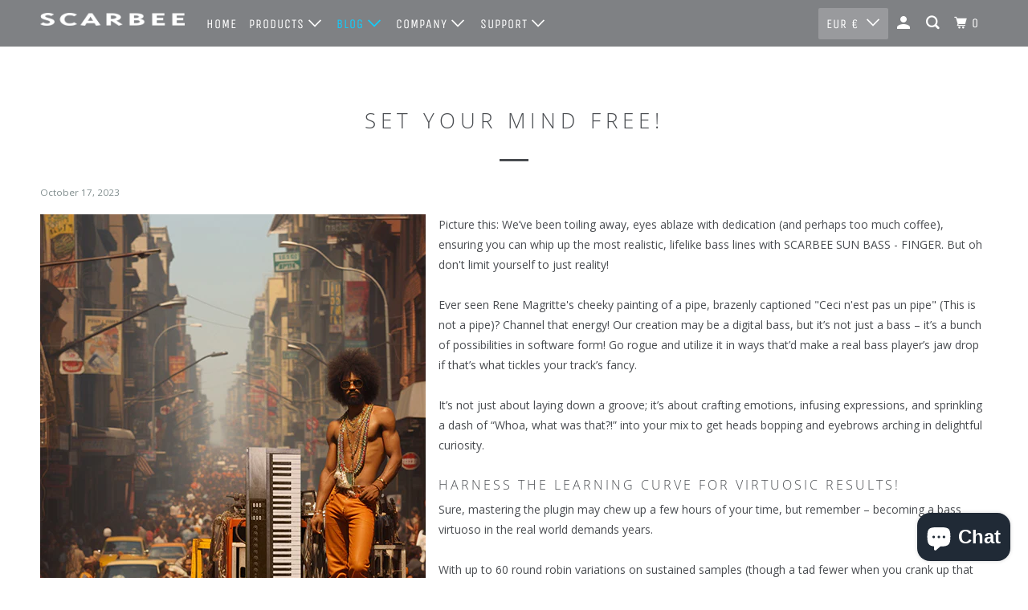

--- FILE ---
content_type: text/html; charset=utf-8
request_url: https://scarbee.com/blogs/news/set-your-mind-free
body_size: 29057
content:
<!DOCTYPE html>
<html class="no-js no-touch" lang="en">
  <head>
    <meta charset="utf-8">
    <meta http-equiv="cleartype" content="on">
    <meta name="robots" content="index,follow">

    
    <title>Set Your Mind Free! - SCARBEE</title>

    
      <meta name="description" content="Picture this: We’ve been toiling away, eyes ablaze with dedication (and perhaps too much coffee), ensuring you can whip up the most realistic, lifelike bass lines with SCARBEE SUN BASS - FINGER. But oh don&#39;t limit yourself to just reality!Ever seen Rene Magritte&#39;s cheeky painting of a pipe, brazenly captioned &quot;Ceci n&#39;e"/>
    

    

<meta name="author" content="SCARBEE">
<meta property="og:url" content="https://scarbee.com/blogs/news/set-your-mind-free">
<meta property="og:site_name" content="SCARBEE">




  <meta property="og:type" content="article">
  <meta property="og:title" content="Set Your Mind Free!">
  
  
    <meta property="og:image" content="http://scarbee.com/cdn/shop/articles/man-with-keyboard_480_600x.jpg?v=1697554883">
    <meta property="og:image:secure_url" content="https://scarbee.com/cdn/shop/articles/man-with-keyboard_480_600x.jpg?v=1697554883">
    <meta property="og:image:width" content="480">
    <meta property="og:image:height" content="720">
    <meta property="og:image:alt" content="Set Your Mind Free!">
  



  <meta property="og:description" content="Picture this: We’ve been toiling away, eyes ablaze with dedication (and perhaps too much coffee), ensuring you can whip up the most realistic, lifelike bass lines with SCARBEE SUN BASS - FINGER. But oh don&#39;t limit yourself to just reality!Ever seen Rene Magritte&#39;s cheeky painting of a pipe, brazenly captioned &quot;Ceci n&#39;e">




  <meta name="twitter:site" content="@scarbee1">

<meta name="twitter:card" content="summary">

  <meta name="twitter:title" content="Set Your Mind Free!">
  <meta name="twitter:description" content="Picture this: We’ve been toiling away, eyes ablaze with dedication (and perhaps too much coffee), ensuring you can whip up the most realistic, lifelike bass lines with SCARBEE SUN BASS - FINGER. But oh don&#39;t limit yourself to just reality!Ever seen Rene Magritte&#39;s cheeky painting of a pipe, brazenly captioned &quot;Ceci n&#39;est pas un pipe&quot; (This is not a pipe)? Channel that energy! Our creation may be a digital bass, but it’s not just a bass – it’s a bunch of possibilities in software form! Go rogue and utilize it in ways that’d make a real bass player’s jaw drop if that’s what tickles your track’s fancy.It’s not just about laying down a groove; it’s about crafting emotions, infusing expressions, and sprinkling a dash of “Whoa, what was that?!” into your mix to get heads bopping and eyebrows arching in">
  
    <meta property="twitter:image" content="http://scarbee.com/cdn/shop/articles/man-with-keyboard_480_600x.jpg?v=1697554883">
    <meta name="twitter:image:alt" content="Set Your Mind Free!">
  



    

    

    <!-- Mobile Specific Metas -->
    <meta name="HandheldFriendly" content="True">
    <meta name="MobileOptimized" content="320">
    <meta name="viewport" content="width=device-width,initial-scale=1">
    <meta name="theme-color" content="#ffffff">

    <!-- Preconnect Domains -->
    <link rel="preconnect" href="https://cdn.shopify.com" crossorigin>
    <link rel="preconnect" href="https://fonts.shopify.com" crossorigin>
    <link rel="preconnect" href="https://monorail-edge.shopifysvc.com">

    <!-- Preload Assets -->
    <link rel="preload" href="//scarbee.com/cdn/shop/t/51/assets/vendors.js?v=105148450034842595471637494948" as="script">
    <link rel="preload" href="//scarbee.com/cdn/shop/t/51/assets/mmenu-styles.scss?v=106496102027375579581637494942" as="style">
    <link rel="preload" href="//scarbee.com/cdn/shop/t/51/assets/fancybox.css?v=30466120580444283401637494938" as="style">
    <link rel="preload" href="//scarbee.com/cdn/shop/t/51/assets/styles.css?v=37938667895769074701735920502" as="style">
    <link rel="preload" href="//scarbee.com/cdn/shop/t/51/assets/app.js?v=35129503049407930251637494957" as="script">

    <!-- Stylesheet for mmenu plugin -->
    <link href="//scarbee.com/cdn/shop/t/51/assets/mmenu-styles.scss?v=106496102027375579581637494942" rel="stylesheet" type="text/css" media="all" />

    <!-- Stylesheet for Fancybox library -->
    <link href="//scarbee.com/cdn/shop/t/51/assets/fancybox.css?v=30466120580444283401637494938" rel="stylesheet" type="text/css" media="all" />

    <!-- Stylesheets for Parallax -->
    <link href="//scarbee.com/cdn/shop/t/51/assets/styles.css?v=37938667895769074701735920502" rel="stylesheet" type="text/css" media="all" />

    
      <link rel="shortcut icon" type="image/x-icon" href="//scarbee.com/cdn/shop/files/favicon_180x180.png?v=1614309286">
      <link rel="apple-touch-icon" href="//scarbee.com/cdn/shop/files/favicon_180x180.png?v=1614309286"/>
      <link rel="apple-touch-icon" sizes="72x72" href="//scarbee.com/cdn/shop/files/favicon_72x72.png?v=1614309286"/>
      <link rel="apple-touch-icon" sizes="114x114" href="//scarbee.com/cdn/shop/files/favicon_114x114.png?v=1614309286"/>
      <link rel="apple-touch-icon" sizes="180x180" href="//scarbee.com/cdn/shop/files/favicon_180x180.png?v=1614309286"/>
      <link rel="apple-touch-icon" sizes="228x228" href="//scarbee.com/cdn/shop/files/favicon_228x228.png?v=1614309286"/>
    

    <link rel="canonical" href="https://scarbee.com/blogs/news/set-your-mind-free"/>

    <script>
      document.documentElement.className=document.documentElement.className.replace(/\bno-js\b/,'js');
      if(window.Shopify&&window.Shopify.designMode)document.documentElement.className+=' in-theme-editor';
      if(('ontouchstart' in window)||window.DocumentTouch&&document instanceof DocumentTouch)document.documentElement.className=document.documentElement.className.replace(/\bno-touch\b/,'has-touch');
    </script>

    

    

    
    <script>
      window.PXUTheme = window.PXUTheme || {};
      window.PXUTheme.version = '5.0.0';
      window.PXUTheme.name = 'Parallax';
    </script>
    


    <script>
      
window.PXUTheme = window.PXUTheme || {};


window.PXUTheme.theme_settings = {};
window.PXUTheme.theme_settings.current_locale = "en";
window.PXUTheme.theme_settings.shop_url = "https://scarbee.com";
window.PXUTheme.theme_settings.cart_url = "/cart";


window.PXUTheme.theme_settings.newsletter_popup = false;
window.PXUTheme.theme_settings.newsletter_popup_days = "30";
window.PXUTheme.theme_settings.newsletter_popup_mobile = false;
window.PXUTheme.theme_settings.newsletter_popup_seconds = 2;
window.PXUTheme.theme_settings.newsletter_popup_max_width = 600;


window.PXUTheme.theme_settings.search_option = "products";
window.PXUTheme.theme_settings.search_items_to_display = 5;
window.PXUTheme.theme_settings.enable_autocomplete = true;
window.PXUTheme.theme_settings.mobile_search_location = "mobile-menu";


window.PXUTheme.theme_settings.product_form_style = "dropdown";
window.PXUTheme.theme_settings.display_inventory_left = false;
window.PXUTheme.theme_settings.inventory_threshold = 20;
window.PXUTheme.theme_settings.limit_quantity = true;
window.PXUTheme.theme_settings.free_price_text = "Digital Download";


window.PXUTheme.theme_settings.collection_secondary_image = true;
window.PXUTheme.theme_settings.collection_swatches = false;


window.PXUTheme.theme_settings.display_special_instructions = false;
window.PXUTheme.theme_settings.display_tos_checkbox = false;
window.PXUTheme.theme_settings.tos_richtext = "\u003cp\u003e\u003ca href=\"\/pages\/terms-of-service\" title=\"TERMS OF SERVICE\"\u003eI Agree with the Terms \u0026amp; Conditions\u003c\/a\u003e\u003c\/p\u003e";
window.PXUTheme.theme_settings.cart_action = "ajax";


window.PXUTheme.theme_settings.header_background = true;


window.PXUTheme.currency = {};


window.PXUTheme.currency.shop_currency = "EUR";
window.PXUTheme.currency.default_currency = "USD";
window.PXUTheme.currency.display_format = "money_with_currency_format";
window.PXUTheme.currency.money_format = "€{{amount_with_comma_separator}} EUR";
window.PXUTheme.currency.money_format_no_currency = "€{{amount_with_comma_separator}} EUR ";
window.PXUTheme.currency.money_format_currency = "€{{amount_with_comma_separator}} EUR";
window.PXUTheme.currency.native_multi_currency = true;
window.PXUTheme.currency.shipping_calculator = false;
window.PXUTheme.currency.iso_code = "EUR";
window.PXUTheme.currency.symbol = "€";


window.PXUTheme.translation = {};


window.PXUTheme.translation.search = "Search";
window.PXUTheme.translation.all_results = "View all results";
window.PXUTheme.translation.no_results = "No results found.";


window.PXUTheme.translation.agree_to_terms_warning = "You must agree with the terms and conditions to checkout.";
window.PXUTheme.translation.cart_discount = "Discount";
window.PXUTheme.translation.edit_cart = "View Cart";
window.PXUTheme.translation.add_to_cart_success = "Translation missing: en.layout.general.add_to_cart_success";
window.PXUTheme.translation.agree_to_terms_html = "Translation missing: en.cart.general.agree_to_terms_html";
window.PXUTheme.translation.checkout = "Checkout";
window.PXUTheme.translation.or = "Translation missing: en.layout.general.or";
window.PXUTheme.translation.continue_shopping = "Continue";
window.PXUTheme.translation.empty_cart = "Your Cart is Empty";
window.PXUTheme.translation.subtotal = "Subtotal";
window.PXUTheme.translation.cart_notes = "Order Notes";


window.PXUTheme.translation.product_add_to_cart_success = "Added";
window.PXUTheme.translation.product_add_to_cart = "Add to cart";
window.PXUTheme.translation.product_notify_form_email = "Email address";
window.PXUTheme.translation.product_notify_form_send = "Send";
window.PXUTheme.translation.items_left_count_one = "item left";
window.PXUTheme.translation.items_left_count_other = "items left";
window.PXUTheme.translation.product_sold_out = "Sold Out";
window.PXUTheme.translation.product_from = "from";
window.PXUTheme.translation.product_unavailable = "Unavailable";
window.PXUTheme.translation.product_notify_form_success = "Thanks! We will notify you when this product becomes available!";



window.PXUTheme.routes = window.PXUTheme.routes || {};
window.PXUTheme.routes.root_url = "/";
window.PXUTheme.routes.cart_url = "/cart";
window.PXUTheme.routes.search_url = "/search";


window.PXUTheme.media_queries = {};
window.PXUTheme.media_queries.small = window.matchMedia( "(max-width: 480px)" );
window.PXUTheme.media_queries.medium = window.matchMedia( "(max-width: 798px)" );
window.PXUTheme.media_queries.large = window.matchMedia( "(min-width: 799px)" );
window.PXUTheme.media_queries.larger = window.matchMedia( "(min-width: 960px)" );
window.PXUTheme.media_queries.xlarge = window.matchMedia( "(min-width: 1200px)" );
window.PXUTheme.media_queries.ie10 = window.matchMedia( "all and (-ms-high-contrast: none), (-ms-high-contrast: active)" );
window.PXUTheme.media_queries.tablet = window.matchMedia( "only screen and (min-width: 768px) and (max-width: 1024px)" );


window.PXUTheme.device = {};
window.PXUTheme.device.hasTouch = window.matchMedia("(any-pointer: coarse)");
window.PXUTheme.device.hasMouse = window.matchMedia("(any-pointer: fine)");
    </script>

    <script src="//scarbee.com/cdn/shop/t/51/assets/vendors.js?v=105148450034842595471637494948" defer></script>
    <script src="//scarbee.com/cdn/shop/t/51/assets/jsSlideshow.js?v=83108715910141509491637494940" defer></script>
    <script src="//scarbee.com/cdn/shop/t/51/assets/app.js?v=35129503049407930251637494957" defer></script>

    <script>window.performance && window.performance.mark && window.performance.mark('shopify.content_for_header.start');</script><meta name="google-site-verification" content="ECvDTbj1LNsNaZrWwGSE7p249eAHKN0dijRfiASCeME">
<meta id="shopify-digital-wallet" name="shopify-digital-wallet" content="/15755403/digital_wallets/dialog">
<meta name="shopify-checkout-api-token" content="fb87042f74e11f1e160a4c7b345f8ddd">
<meta id="in-context-paypal-metadata" data-shop-id="15755403" data-venmo-supported="false" data-environment="production" data-locale="en_US" data-paypal-v4="true" data-currency="EUR">
<link rel="alternate" type="application/atom+xml" title="Feed" href="/blogs/news.atom" />
<script async="async" src="/checkouts/internal/preloads.js?locale=en-DE"></script>
<link rel="preconnect" href="https://shop.app" crossorigin="anonymous">
<script async="async" src="https://shop.app/checkouts/internal/preloads.js?locale=en-DE&shop_id=15755403" crossorigin="anonymous"></script>
<script id="apple-pay-shop-capabilities" type="application/json">{"shopId":15755403,"countryCode":"DK","currencyCode":"EUR","merchantCapabilities":["supports3DS"],"merchantId":"gid:\/\/shopify\/Shop\/15755403","merchantName":"SCARBEE","requiredBillingContactFields":["postalAddress","email"],"requiredShippingContactFields":["postalAddress","email"],"shippingType":"shipping","supportedNetworks":["visa","maestro","masterCard","amex"],"total":{"type":"pending","label":"SCARBEE","amount":"1.00"},"shopifyPaymentsEnabled":true,"supportsSubscriptions":true}</script>
<script id="shopify-features" type="application/json">{"accessToken":"fb87042f74e11f1e160a4c7b345f8ddd","betas":["rich-media-storefront-analytics"],"domain":"scarbee.com","predictiveSearch":true,"shopId":15755403,"locale":"en"}</script>
<script>var Shopify = Shopify || {};
Shopify.shop = "scarbee-web-shop.myshopify.com";
Shopify.locale = "en";
Shopify.currency = {"active":"EUR","rate":"1.0"};
Shopify.country = "DE";
Shopify.theme = {"name":"Parallax - 2021-11-21","id":120655511614,"schema_name":"Parallax","schema_version":"5.0.0","theme_store_id":null,"role":"main"};
Shopify.theme.handle = "null";
Shopify.theme.style = {"id":null,"handle":null};
Shopify.cdnHost = "scarbee.com/cdn";
Shopify.routes = Shopify.routes || {};
Shopify.routes.root = "/";</script>
<script type="module">!function(o){(o.Shopify=o.Shopify||{}).modules=!0}(window);</script>
<script>!function(o){function n(){var o=[];function n(){o.push(Array.prototype.slice.apply(arguments))}return n.q=o,n}var t=o.Shopify=o.Shopify||{};t.loadFeatures=n(),t.autoloadFeatures=n()}(window);</script>
<script>
  window.ShopifyPay = window.ShopifyPay || {};
  window.ShopifyPay.apiHost = "shop.app\/pay";
  window.ShopifyPay.redirectState = null;
</script>
<script id="shop-js-analytics" type="application/json">{"pageType":"article"}</script>
<script defer="defer" async type="module" src="//scarbee.com/cdn/shopifycloud/shop-js/modules/v2/client.init-shop-cart-sync_BN7fPSNr.en.esm.js"></script>
<script defer="defer" async type="module" src="//scarbee.com/cdn/shopifycloud/shop-js/modules/v2/chunk.common_Cbph3Kss.esm.js"></script>
<script defer="defer" async type="module" src="//scarbee.com/cdn/shopifycloud/shop-js/modules/v2/chunk.modal_DKumMAJ1.esm.js"></script>
<script type="module">
  await import("//scarbee.com/cdn/shopifycloud/shop-js/modules/v2/client.init-shop-cart-sync_BN7fPSNr.en.esm.js");
await import("//scarbee.com/cdn/shopifycloud/shop-js/modules/v2/chunk.common_Cbph3Kss.esm.js");
await import("//scarbee.com/cdn/shopifycloud/shop-js/modules/v2/chunk.modal_DKumMAJ1.esm.js");

  window.Shopify.SignInWithShop?.initShopCartSync?.({"fedCMEnabled":true,"windoidEnabled":true});

</script>
<script>
  window.Shopify = window.Shopify || {};
  if (!window.Shopify.featureAssets) window.Shopify.featureAssets = {};
  window.Shopify.featureAssets['shop-js'] = {"shop-cart-sync":["modules/v2/client.shop-cart-sync_CJVUk8Jm.en.esm.js","modules/v2/chunk.common_Cbph3Kss.esm.js","modules/v2/chunk.modal_DKumMAJ1.esm.js"],"init-fed-cm":["modules/v2/client.init-fed-cm_7Fvt41F4.en.esm.js","modules/v2/chunk.common_Cbph3Kss.esm.js","modules/v2/chunk.modal_DKumMAJ1.esm.js"],"init-shop-email-lookup-coordinator":["modules/v2/client.init-shop-email-lookup-coordinator_Cc088_bR.en.esm.js","modules/v2/chunk.common_Cbph3Kss.esm.js","modules/v2/chunk.modal_DKumMAJ1.esm.js"],"init-windoid":["modules/v2/client.init-windoid_hPopwJRj.en.esm.js","modules/v2/chunk.common_Cbph3Kss.esm.js","modules/v2/chunk.modal_DKumMAJ1.esm.js"],"shop-button":["modules/v2/client.shop-button_B0jaPSNF.en.esm.js","modules/v2/chunk.common_Cbph3Kss.esm.js","modules/v2/chunk.modal_DKumMAJ1.esm.js"],"shop-cash-offers":["modules/v2/client.shop-cash-offers_DPIskqss.en.esm.js","modules/v2/chunk.common_Cbph3Kss.esm.js","modules/v2/chunk.modal_DKumMAJ1.esm.js"],"shop-toast-manager":["modules/v2/client.shop-toast-manager_CK7RT69O.en.esm.js","modules/v2/chunk.common_Cbph3Kss.esm.js","modules/v2/chunk.modal_DKumMAJ1.esm.js"],"init-shop-cart-sync":["modules/v2/client.init-shop-cart-sync_BN7fPSNr.en.esm.js","modules/v2/chunk.common_Cbph3Kss.esm.js","modules/v2/chunk.modal_DKumMAJ1.esm.js"],"init-customer-accounts-sign-up":["modules/v2/client.init-customer-accounts-sign-up_CfPf4CXf.en.esm.js","modules/v2/client.shop-login-button_DeIztwXF.en.esm.js","modules/v2/chunk.common_Cbph3Kss.esm.js","modules/v2/chunk.modal_DKumMAJ1.esm.js"],"pay-button":["modules/v2/client.pay-button_CgIwFSYN.en.esm.js","modules/v2/chunk.common_Cbph3Kss.esm.js","modules/v2/chunk.modal_DKumMAJ1.esm.js"],"init-customer-accounts":["modules/v2/client.init-customer-accounts_DQ3x16JI.en.esm.js","modules/v2/client.shop-login-button_DeIztwXF.en.esm.js","modules/v2/chunk.common_Cbph3Kss.esm.js","modules/v2/chunk.modal_DKumMAJ1.esm.js"],"avatar":["modules/v2/client.avatar_BTnouDA3.en.esm.js"],"init-shop-for-new-customer-accounts":["modules/v2/client.init-shop-for-new-customer-accounts_CsZy_esa.en.esm.js","modules/v2/client.shop-login-button_DeIztwXF.en.esm.js","modules/v2/chunk.common_Cbph3Kss.esm.js","modules/v2/chunk.modal_DKumMAJ1.esm.js"],"shop-follow-button":["modules/v2/client.shop-follow-button_BRMJjgGd.en.esm.js","modules/v2/chunk.common_Cbph3Kss.esm.js","modules/v2/chunk.modal_DKumMAJ1.esm.js"],"checkout-modal":["modules/v2/client.checkout-modal_B9Drz_yf.en.esm.js","modules/v2/chunk.common_Cbph3Kss.esm.js","modules/v2/chunk.modal_DKumMAJ1.esm.js"],"shop-login-button":["modules/v2/client.shop-login-button_DeIztwXF.en.esm.js","modules/v2/chunk.common_Cbph3Kss.esm.js","modules/v2/chunk.modal_DKumMAJ1.esm.js"],"lead-capture":["modules/v2/client.lead-capture_DXYzFM3R.en.esm.js","modules/v2/chunk.common_Cbph3Kss.esm.js","modules/v2/chunk.modal_DKumMAJ1.esm.js"],"shop-login":["modules/v2/client.shop-login_CA5pJqmO.en.esm.js","modules/v2/chunk.common_Cbph3Kss.esm.js","modules/v2/chunk.modal_DKumMAJ1.esm.js"],"payment-terms":["modules/v2/client.payment-terms_BxzfvcZJ.en.esm.js","modules/v2/chunk.common_Cbph3Kss.esm.js","modules/v2/chunk.modal_DKumMAJ1.esm.js"]};
</script>
<script>(function() {
  var isLoaded = false;
  function asyncLoad() {
    if (isLoaded) return;
    isLoaded = true;
    var urls = ["https:\/\/tacc.saio.io\/checkbox_scripts?shop=scarbee-web-shop.myshopify.com","\/\/www.powr.io\/powr.js?powr-token=scarbee-web-shop.myshopify.com\u0026external-type=shopify\u0026shop=scarbee-web-shop.myshopify.com","https:\/\/cdn-stamped-io.azureedge.net\/files\/shopify.v2.min.js?shop=scarbee-web-shop.myshopify.com","https:\/\/cd.anglerfox.com\/app\/script\/load_script.php?shop=scarbee-web-shop.myshopify.com","https:\/\/gdprcdn.b-cdn.net\/js\/gdpr_cookie_consent.min.js?shop=scarbee-web-shop.myshopify.com","https:\/\/cdn.nfcube.com\/instafeed-0a204e09d2179d1ab936e3f199acdd9b.js?shop=scarbee-web-shop.myshopify.com","https:\/\/omnisnippet1.com\/platforms\/shopify.js?source=scriptTag\u0026v=2025-05-15T12\u0026shop=scarbee-web-shop.myshopify.com"];
    for (var i = 0; i < urls.length; i++) {
      var s = document.createElement('script');
      s.type = 'text/javascript';
      s.async = true;
      s.src = urls[i];
      var x = document.getElementsByTagName('script')[0];
      x.parentNode.insertBefore(s, x);
    }
  };
  if(window.attachEvent) {
    window.attachEvent('onload', asyncLoad);
  } else {
    window.addEventListener('load', asyncLoad, false);
  }
})();</script>
<script id="__st">var __st={"a":15755403,"offset":3600,"reqid":"4f4b1826-47ad-46a9-a324-e740faf4c1a0-1769914443","pageurl":"scarbee.com\/blogs\/news\/set-your-mind-free","s":"articles-606394220893","u":"51daabb76843","p":"article","rtyp":"article","rid":606394220893};</script>
<script>window.ShopifyPaypalV4VisibilityTracking = true;</script>
<script id="captcha-bootstrap">!function(){'use strict';const t='contact',e='account',n='new_comment',o=[[t,t],['blogs',n],['comments',n],[t,'customer']],c=[[e,'customer_login'],[e,'guest_login'],[e,'recover_customer_password'],[e,'create_customer']],r=t=>t.map((([t,e])=>`form[action*='/${t}']:not([data-nocaptcha='true']) input[name='form_type'][value='${e}']`)).join(','),a=t=>()=>t?[...document.querySelectorAll(t)].map((t=>t.form)):[];function s(){const t=[...o],e=r(t);return a(e)}const i='password',u='form_key',d=['recaptcha-v3-token','g-recaptcha-response','h-captcha-response',i],f=()=>{try{return window.sessionStorage}catch{return}},m='__shopify_v',_=t=>t.elements[u];function p(t,e,n=!1){try{const o=window.sessionStorage,c=JSON.parse(o.getItem(e)),{data:r}=function(t){const{data:e,action:n}=t;return t[m]||n?{data:e,action:n}:{data:t,action:n}}(c);for(const[e,n]of Object.entries(r))t.elements[e]&&(t.elements[e].value=n);n&&o.removeItem(e)}catch(o){console.error('form repopulation failed',{error:o})}}const l='form_type',E='cptcha';function T(t){t.dataset[E]=!0}const w=window,h=w.document,L='Shopify',v='ce_forms',y='captcha';let A=!1;((t,e)=>{const n=(g='f06e6c50-85a8-45c8-87d0-21a2b65856fe',I='https://cdn.shopify.com/shopifycloud/storefront-forms-hcaptcha/ce_storefront_forms_captcha_hcaptcha.v1.5.2.iife.js',D={infoText:'Protected by hCaptcha',privacyText:'Privacy',termsText:'Terms'},(t,e,n)=>{const o=w[L][v],c=o.bindForm;if(c)return c(t,g,e,D).then(n);var r;o.q.push([[t,g,e,D],n]),r=I,A||(h.body.append(Object.assign(h.createElement('script'),{id:'captcha-provider',async:!0,src:r})),A=!0)});var g,I,D;w[L]=w[L]||{},w[L][v]=w[L][v]||{},w[L][v].q=[],w[L][y]=w[L][y]||{},w[L][y].protect=function(t,e){n(t,void 0,e),T(t)},Object.freeze(w[L][y]),function(t,e,n,w,h,L){const[v,y,A,g]=function(t,e,n){const i=e?o:[],u=t?c:[],d=[...i,...u],f=r(d),m=r(i),_=r(d.filter((([t,e])=>n.includes(e))));return[a(f),a(m),a(_),s()]}(w,h,L),I=t=>{const e=t.target;return e instanceof HTMLFormElement?e:e&&e.form},D=t=>v().includes(t);t.addEventListener('submit',(t=>{const e=I(t);if(!e)return;const n=D(e)&&!e.dataset.hcaptchaBound&&!e.dataset.recaptchaBound,o=_(e),c=g().includes(e)&&(!o||!o.value);(n||c)&&t.preventDefault(),c&&!n&&(function(t){try{if(!f())return;!function(t){const e=f();if(!e)return;const n=_(t);if(!n)return;const o=n.value;o&&e.removeItem(o)}(t);const e=Array.from(Array(32),(()=>Math.random().toString(36)[2])).join('');!function(t,e){_(t)||t.append(Object.assign(document.createElement('input'),{type:'hidden',name:u})),t.elements[u].value=e}(t,e),function(t,e){const n=f();if(!n)return;const o=[...t.querySelectorAll(`input[type='${i}']`)].map((({name:t})=>t)),c=[...d,...o],r={};for(const[a,s]of new FormData(t).entries())c.includes(a)||(r[a]=s);n.setItem(e,JSON.stringify({[m]:1,action:t.action,data:r}))}(t,e)}catch(e){console.error('failed to persist form',e)}}(e),e.submit())}));const S=(t,e)=>{t&&!t.dataset[E]&&(n(t,e.some((e=>e===t))),T(t))};for(const o of['focusin','change'])t.addEventListener(o,(t=>{const e=I(t);D(e)&&S(e,y())}));const B=e.get('form_key'),M=e.get(l),P=B&&M;t.addEventListener('DOMContentLoaded',(()=>{const t=y();if(P)for(const e of t)e.elements[l].value===M&&p(e,B);[...new Set([...A(),...v().filter((t=>'true'===t.dataset.shopifyCaptcha))])].forEach((e=>S(e,t)))}))}(h,new URLSearchParams(w.location.search),n,t,e,['guest_login'])})(!0,!0)}();</script>
<script integrity="sha256-4kQ18oKyAcykRKYeNunJcIwy7WH5gtpwJnB7kiuLZ1E=" data-source-attribution="shopify.loadfeatures" defer="defer" src="//scarbee.com/cdn/shopifycloud/storefront/assets/storefront/load_feature-a0a9edcb.js" crossorigin="anonymous"></script>
<script crossorigin="anonymous" defer="defer" src="//scarbee.com/cdn/shopifycloud/storefront/assets/shopify_pay/storefront-65b4c6d7.js?v=20250812"></script>
<script data-source-attribution="shopify.dynamic_checkout.dynamic.init">var Shopify=Shopify||{};Shopify.PaymentButton=Shopify.PaymentButton||{isStorefrontPortableWallets:!0,init:function(){window.Shopify.PaymentButton.init=function(){};var t=document.createElement("script");t.src="https://scarbee.com/cdn/shopifycloud/portable-wallets/latest/portable-wallets.en.js",t.type="module",document.head.appendChild(t)}};
</script>
<script data-source-attribution="shopify.dynamic_checkout.buyer_consent">
  function portableWalletsHideBuyerConsent(e){var t=document.getElementById("shopify-buyer-consent"),n=document.getElementById("shopify-subscription-policy-button");t&&n&&(t.classList.add("hidden"),t.setAttribute("aria-hidden","true"),n.removeEventListener("click",e))}function portableWalletsShowBuyerConsent(e){var t=document.getElementById("shopify-buyer-consent"),n=document.getElementById("shopify-subscription-policy-button");t&&n&&(t.classList.remove("hidden"),t.removeAttribute("aria-hidden"),n.addEventListener("click",e))}window.Shopify?.PaymentButton&&(window.Shopify.PaymentButton.hideBuyerConsent=portableWalletsHideBuyerConsent,window.Shopify.PaymentButton.showBuyerConsent=portableWalletsShowBuyerConsent);
</script>
<script data-source-attribution="shopify.dynamic_checkout.cart.bootstrap">document.addEventListener("DOMContentLoaded",(function(){function t(){return document.querySelector("shopify-accelerated-checkout-cart, shopify-accelerated-checkout")}if(t())Shopify.PaymentButton.init();else{new MutationObserver((function(e,n){t()&&(Shopify.PaymentButton.init(),n.disconnect())})).observe(document.body,{childList:!0,subtree:!0})}}));
</script>
<link id="shopify-accelerated-checkout-styles" rel="stylesheet" media="screen" href="https://scarbee.com/cdn/shopifycloud/portable-wallets/latest/accelerated-checkout-backwards-compat.css" crossorigin="anonymous">
<style id="shopify-accelerated-checkout-cart">
        #shopify-buyer-consent {
  margin-top: 1em;
  display: inline-block;
  width: 100%;
}

#shopify-buyer-consent.hidden {
  display: none;
}

#shopify-subscription-policy-button {
  background: none;
  border: none;
  padding: 0;
  text-decoration: underline;
  font-size: inherit;
  cursor: pointer;
}

#shopify-subscription-policy-button::before {
  box-shadow: none;
}

      </style>

<script>window.performance && window.performance.mark && window.performance.mark('shopify.content_for_header.end');</script>

    <noscript>
      <style>

        .slides > li:first-child { display: block; }
        .image__fallback {
          width: 100vw;
          display: block !important;
          max-width: 100vw !important;
          margin-bottom: 0;
        }

        .no-js-only {
          display: inherit !important;
        }

        .icon-cart.cart-button {
          display: none;
        }

        .lazyload,
        .cart_page_image img {
          opacity: 1;
          -webkit-filter: blur(0);
          filter: blur(0);
        }

        .image-element__wrap {
          display: none;
        }

        .banner__text .container {
          background-color: transparent;
        }

        .animate_right,
        .animate_left,
        .animate_up,
        .animate_down {
          opacity: 1;
        }

        .flexslider .slides>li {
          display: block;
        }

        .product_section .product_form {
          opacity: 1;
        }

        .multi_select,
        form .select {
          display: block !important;
        }

        .swatch-options {
          display: none;
        }

        .parallax__wrap .banner__text {
          position: absolute;
          margin-left: auto;
          margin-right: auto;
          left: 0;
          right: 0;
          bottom: 0;
          top: 0;
          display: -webkit-box;
          display: -ms-flexbox;
          display: flex;
          -webkit-box-align: center;
          -ms-flex-align: center;
          align-items: center;
          -webkit-box-pack: center;
          -ms-flex-pack: center;
          justify-content: center;
        }

        .parallax__wrap .image__fallback {
          max-height: 1000px;
          -o-object-fit: cover;
          object-fit: cover;
        }

      </style>
    </noscript>

  <script>window.mlvedaShopCurrency = "EUR";
window.shopCurrency = "EUR";
window.supported_currencies = "USD EUR DKK";
</script>








 












  



  

 
 
<script>
urlParam = function(name){
	var results = new RegExp('[\?&]' + name + '=([^&#]*)').exec(window.location.href);
	if (results == null){
	   return null;
	}
	else {
	   return decodeURI(results[1]) || 0;
	}
}
window.af_custom_id = '';
window.af_cd_cart_obj = {"note":null,"attributes":{},"original_total_price":0,"total_price":0,"total_discount":0,"total_weight":0.0,"item_count":0,"items":[],"requires_shipping":false,"currency":"EUR","items_subtotal_price":0,"cart_level_discount_applications":[],"checkout_charge_amount":0};
var sessionId = (localStorage.getItem('afkd_sessionId') != null && typeof localStorage.getItem('afkd_sessionId') != 'undefined' && localStorage.getItem('afkd_sessionId') != 'undefined') ? localStorage.getItem('afkd_sessionId') : '';
var passkey = (localStorage.getItem('afkd_passkey') != null && typeof localStorage.getItem('afkd_passkey') != 'undefined' && localStorage.getItem('afkd_passkey') != 'undefined') ? localStorage.getItem('afkd_passkey') : '';
if(urlParam('PHPSESSID') != null) {
	sessionId = "&PHPSESSID="+urlParam("PHPSESSID");
	localStorage.setItem('afkd_sessionId',sessionId);
} 
if(urlParam('passkey') != null) {
	passkey = "&passkey="+urlParam("passkey");
	localStorage.setItem('afkd_passkey',passkey);
}
</script>
<script>
var _kd_productId = [];
var _kd_prodPrice = '';
var _kd_cartJson  = {"note":null,"attributes":{},"original_total_price":0,"total_price":0,"total_discount":0,"total_weight":0.0,"item_count":0,"items":[],"requires_shipping":false,"currency":"EUR","items_subtotal_price":0,"cart_level_discount_applications":[],"checkout_charge_amount":0};
var _kd_collectionUpsell = null;
var _kd_collection = [];
var _kd_inCart = [];

 if(_kd_collectionUpsell){
    _kd_collectionUpsell.forEach(function (item) { 
       _kd_collection.push(item.id);
    });
}

if(_kd_cartJson.items){
  _kd_cartJson.items.forEach(function (item) { 
     _kd_inCart.push(item.product_id);
  });
}

if (window.location.pathname == '/cart') {
  _kd_productId = _kd_inCart;
  _kd_prodPrice = '0';
}

_kd_productId = _kd_productId.toString();
_kd_inCart = _kd_inCart.toString();

 var _kd = {};
_kd.productId = _kd_productId;
_kd.prodPrice = _kd_prodPrice;
_kd.inCart = _kd_inCart;  
_kd.collection = _kd_collection;
_kd.upsell_all = '';
_kd.upsell_show = "[]";
_kd.is_upsell = 1;
if(_kd.upsell_show.length < 3 ){
   _kd.is_upsell = 0;
}

window.kd_upsell = _kd;

  var script = document.createElement("script");
  script.defer = true;
  script.type = "text/javascript";
  script.src = "https://cd.anglerfox.com/app/script/load_script.php?v=1769895207&shop=scarbee-web-shop.myshopify.com"  +  sessionId + passkey;
  document.head.appendChild(script);

</script>

<script>
  function KDStrikeoutSubtotal(subtotalSelector){
    var subTotalHtml = `<span class=money>€0,00 EUR </span>`.replace('"', '\"');
    var newTotalHtml = `<span class=money>€-0,10 EUR </span>`.replace('"', '\"');
    document.querySelector(subtotalSelector).innerHTML = "<del class='af_del_overwrite'>"+ subTotalHtml + "</del> " + newTotalHtml;
  }
</script><!-- BEGIN app block: shopify://apps/consentmo-gdpr/blocks/gdpr_cookie_consent/4fbe573f-a377-4fea-9801-3ee0858cae41 -->


<!-- END app block --><script src="https://cdn.shopify.com/extensions/019c0f34-b0c2-78b5-b4b0-899f0a45188a/consentmo-gdpr-616/assets/consentmo_cookie_consent.js" type="text/javascript" defer="defer"></script>
<script src="https://cdn.shopify.com/extensions/e8878072-2f6b-4e89-8082-94b04320908d/inbox-1254/assets/inbox-chat-loader.js" type="text/javascript" defer="defer"></script>
<link href="https://monorail-edge.shopifysvc.com" rel="dns-prefetch">
<script>(function(){if ("sendBeacon" in navigator && "performance" in window) {try {var session_token_from_headers = performance.getEntriesByType('navigation')[0].serverTiming.find(x => x.name == '_s').description;} catch {var session_token_from_headers = undefined;}var session_cookie_matches = document.cookie.match(/_shopify_s=([^;]*)/);var session_token_from_cookie = session_cookie_matches && session_cookie_matches.length === 2 ? session_cookie_matches[1] : "";var session_token = session_token_from_headers || session_token_from_cookie || "";function handle_abandonment_event(e) {var entries = performance.getEntries().filter(function(entry) {return /monorail-edge.shopifysvc.com/.test(entry.name);});if (!window.abandonment_tracked && entries.length === 0) {window.abandonment_tracked = true;var currentMs = Date.now();var navigation_start = performance.timing.navigationStart;var payload = {shop_id: 15755403,url: window.location.href,navigation_start,duration: currentMs - navigation_start,session_token,page_type: "article"};window.navigator.sendBeacon("https://monorail-edge.shopifysvc.com/v1/produce", JSON.stringify({schema_id: "online_store_buyer_site_abandonment/1.1",payload: payload,metadata: {event_created_at_ms: currentMs,event_sent_at_ms: currentMs}}));}}window.addEventListener('pagehide', handle_abandonment_event);}}());</script>
<script id="web-pixels-manager-setup">(function e(e,d,r,n,o){if(void 0===o&&(o={}),!Boolean(null===(a=null===(i=window.Shopify)||void 0===i?void 0:i.analytics)||void 0===a?void 0:a.replayQueue)){var i,a;window.Shopify=window.Shopify||{};var t=window.Shopify;t.analytics=t.analytics||{};var s=t.analytics;s.replayQueue=[],s.publish=function(e,d,r){return s.replayQueue.push([e,d,r]),!0};try{self.performance.mark("wpm:start")}catch(e){}var l=function(){var e={modern:/Edge?\/(1{2}[4-9]|1[2-9]\d|[2-9]\d{2}|\d{4,})\.\d+(\.\d+|)|Firefox\/(1{2}[4-9]|1[2-9]\d|[2-9]\d{2}|\d{4,})\.\d+(\.\d+|)|Chrom(ium|e)\/(9{2}|\d{3,})\.\d+(\.\d+|)|(Maci|X1{2}).+ Version\/(15\.\d+|(1[6-9]|[2-9]\d|\d{3,})\.\d+)([,.]\d+|)( \(\w+\)|)( Mobile\/\w+|) Safari\/|Chrome.+OPR\/(9{2}|\d{3,})\.\d+\.\d+|(CPU[ +]OS|iPhone[ +]OS|CPU[ +]iPhone|CPU IPhone OS|CPU iPad OS)[ +]+(15[._]\d+|(1[6-9]|[2-9]\d|\d{3,})[._]\d+)([._]\d+|)|Android:?[ /-](13[3-9]|1[4-9]\d|[2-9]\d{2}|\d{4,})(\.\d+|)(\.\d+|)|Android.+Firefox\/(13[5-9]|1[4-9]\d|[2-9]\d{2}|\d{4,})\.\d+(\.\d+|)|Android.+Chrom(ium|e)\/(13[3-9]|1[4-9]\d|[2-9]\d{2}|\d{4,})\.\d+(\.\d+|)|SamsungBrowser\/([2-9]\d|\d{3,})\.\d+/,legacy:/Edge?\/(1[6-9]|[2-9]\d|\d{3,})\.\d+(\.\d+|)|Firefox\/(5[4-9]|[6-9]\d|\d{3,})\.\d+(\.\d+|)|Chrom(ium|e)\/(5[1-9]|[6-9]\d|\d{3,})\.\d+(\.\d+|)([\d.]+$|.*Safari\/(?![\d.]+ Edge\/[\d.]+$))|(Maci|X1{2}).+ Version\/(10\.\d+|(1[1-9]|[2-9]\d|\d{3,})\.\d+)([,.]\d+|)( \(\w+\)|)( Mobile\/\w+|) Safari\/|Chrome.+OPR\/(3[89]|[4-9]\d|\d{3,})\.\d+\.\d+|(CPU[ +]OS|iPhone[ +]OS|CPU[ +]iPhone|CPU IPhone OS|CPU iPad OS)[ +]+(10[._]\d+|(1[1-9]|[2-9]\d|\d{3,})[._]\d+)([._]\d+|)|Android:?[ /-](13[3-9]|1[4-9]\d|[2-9]\d{2}|\d{4,})(\.\d+|)(\.\d+|)|Mobile Safari.+OPR\/([89]\d|\d{3,})\.\d+\.\d+|Android.+Firefox\/(13[5-9]|1[4-9]\d|[2-9]\d{2}|\d{4,})\.\d+(\.\d+|)|Android.+Chrom(ium|e)\/(13[3-9]|1[4-9]\d|[2-9]\d{2}|\d{4,})\.\d+(\.\d+|)|Android.+(UC? ?Browser|UCWEB|U3)[ /]?(15\.([5-9]|\d{2,})|(1[6-9]|[2-9]\d|\d{3,})\.\d+)\.\d+|SamsungBrowser\/(5\.\d+|([6-9]|\d{2,})\.\d+)|Android.+MQ{2}Browser\/(14(\.(9|\d{2,})|)|(1[5-9]|[2-9]\d|\d{3,})(\.\d+|))(\.\d+|)|K[Aa][Ii]OS\/(3\.\d+|([4-9]|\d{2,})\.\d+)(\.\d+|)/},d=e.modern,r=e.legacy,n=navigator.userAgent;return n.match(d)?"modern":n.match(r)?"legacy":"unknown"}(),u="modern"===l?"modern":"legacy",c=(null!=n?n:{modern:"",legacy:""})[u],f=function(e){return[e.baseUrl,"/wpm","/b",e.hashVersion,"modern"===e.buildTarget?"m":"l",".js"].join("")}({baseUrl:d,hashVersion:r,buildTarget:u}),m=function(e){var d=e.version,r=e.bundleTarget,n=e.surface,o=e.pageUrl,i=e.monorailEndpoint;return{emit:function(e){var a=e.status,t=e.errorMsg,s=(new Date).getTime(),l=JSON.stringify({metadata:{event_sent_at_ms:s},events:[{schema_id:"web_pixels_manager_load/3.1",payload:{version:d,bundle_target:r,page_url:o,status:a,surface:n,error_msg:t},metadata:{event_created_at_ms:s}}]});if(!i)return console&&console.warn&&console.warn("[Web Pixels Manager] No Monorail endpoint provided, skipping logging."),!1;try{return self.navigator.sendBeacon.bind(self.navigator)(i,l)}catch(e){}var u=new XMLHttpRequest;try{return u.open("POST",i,!0),u.setRequestHeader("Content-Type","text/plain"),u.send(l),!0}catch(e){return console&&console.warn&&console.warn("[Web Pixels Manager] Got an unhandled error while logging to Monorail."),!1}}}}({version:r,bundleTarget:l,surface:e.surface,pageUrl:self.location.href,monorailEndpoint:e.monorailEndpoint});try{o.browserTarget=l,function(e){var d=e.src,r=e.async,n=void 0===r||r,o=e.onload,i=e.onerror,a=e.sri,t=e.scriptDataAttributes,s=void 0===t?{}:t,l=document.createElement("script"),u=document.querySelector("head"),c=document.querySelector("body");if(l.async=n,l.src=d,a&&(l.integrity=a,l.crossOrigin="anonymous"),s)for(var f in s)if(Object.prototype.hasOwnProperty.call(s,f))try{l.dataset[f]=s[f]}catch(e){}if(o&&l.addEventListener("load",o),i&&l.addEventListener("error",i),u)u.appendChild(l);else{if(!c)throw new Error("Did not find a head or body element to append the script");c.appendChild(l)}}({src:f,async:!0,onload:function(){if(!function(){var e,d;return Boolean(null===(d=null===(e=window.Shopify)||void 0===e?void 0:e.analytics)||void 0===d?void 0:d.initialized)}()){var d=window.webPixelsManager.init(e)||void 0;if(d){var r=window.Shopify.analytics;r.replayQueue.forEach((function(e){var r=e[0],n=e[1],o=e[2];d.publishCustomEvent(r,n,o)})),r.replayQueue=[],r.publish=d.publishCustomEvent,r.visitor=d.visitor,r.initialized=!0}}},onerror:function(){return m.emit({status:"failed",errorMsg:"".concat(f," has failed to load")})},sri:function(e){var d=/^sha384-[A-Za-z0-9+/=]+$/;return"string"==typeof e&&d.test(e)}(c)?c:"",scriptDataAttributes:o}),m.emit({status:"loading"})}catch(e){m.emit({status:"failed",errorMsg:(null==e?void 0:e.message)||"Unknown error"})}}})({shopId: 15755403,storefrontBaseUrl: "https://scarbee.com",extensionsBaseUrl: "https://extensions.shopifycdn.com/cdn/shopifycloud/web-pixels-manager",monorailEndpoint: "https://monorail-edge.shopifysvc.com/unstable/produce_batch",surface: "storefront-renderer",enabledBetaFlags: ["2dca8a86"],webPixelsConfigList: [{"id":"1670021469","configuration":"{\"config\":\"{\\\"pixel_id\\\":\\\"GT-NFJ5TH98\\\",\\\"target_country\\\":\\\"DE\\\",\\\"gtag_events\\\":[{\\\"type\\\":\\\"view_item\\\",\\\"action_label\\\":\\\"MC-2ZDZGVCJ55\\\"},{\\\"type\\\":\\\"purchase\\\",\\\"action_label\\\":\\\"MC-2ZDZGVCJ55\\\"},{\\\"type\\\":\\\"page_view\\\",\\\"action_label\\\":\\\"MC-2ZDZGVCJ55\\\"}],\\\"enable_monitoring_mode\\\":false}\"}","eventPayloadVersion":"v1","runtimeContext":"OPEN","scriptVersion":"b2a88bafab3e21179ed38636efcd8a93","type":"APP","apiClientId":1780363,"privacyPurposes":[],"dataSharingAdjustments":{"protectedCustomerApprovalScopes":["read_customer_address","read_customer_email","read_customer_name","read_customer_personal_data","read_customer_phone"]}},{"id":"376439133","configuration":"{\"apiURL\":\"https:\/\/api.omnisend.com\",\"appURL\":\"https:\/\/app.omnisend.com\",\"brandID\":\"5fd75c8b99f0b72a4256e68a\",\"trackingURL\":\"https:\/\/wt.omnisendlink.com\"}","eventPayloadVersion":"v1","runtimeContext":"STRICT","scriptVersion":"aa9feb15e63a302383aa48b053211bbb","type":"APP","apiClientId":186001,"privacyPurposes":["ANALYTICS","MARKETING","SALE_OF_DATA"],"dataSharingAdjustments":{"protectedCustomerApprovalScopes":["read_customer_address","read_customer_email","read_customer_name","read_customer_personal_data","read_customer_phone"]}},{"id":"157581661","eventPayloadVersion":"v1","runtimeContext":"LAX","scriptVersion":"1","type":"CUSTOM","privacyPurposes":["MARKETING"],"name":"Meta pixel (migrated)"},{"id":"shopify-app-pixel","configuration":"{}","eventPayloadVersion":"v1","runtimeContext":"STRICT","scriptVersion":"0450","apiClientId":"shopify-pixel","type":"APP","privacyPurposes":["ANALYTICS","MARKETING"]},{"id":"shopify-custom-pixel","eventPayloadVersion":"v1","runtimeContext":"LAX","scriptVersion":"0450","apiClientId":"shopify-pixel","type":"CUSTOM","privacyPurposes":["ANALYTICS","MARKETING"]}],isMerchantRequest: false,initData: {"shop":{"name":"SCARBEE","paymentSettings":{"currencyCode":"EUR"},"myshopifyDomain":"scarbee-web-shop.myshopify.com","countryCode":"DK","storefrontUrl":"https:\/\/scarbee.com"},"customer":null,"cart":null,"checkout":null,"productVariants":[],"purchasingCompany":null},},"https://scarbee.com/cdn","1d2a099fw23dfb22ep557258f5m7a2edbae",{"modern":"","legacy":""},{"shopId":"15755403","storefrontBaseUrl":"https:\/\/scarbee.com","extensionBaseUrl":"https:\/\/extensions.shopifycdn.com\/cdn\/shopifycloud\/web-pixels-manager","surface":"storefront-renderer","enabledBetaFlags":"[\"2dca8a86\"]","isMerchantRequest":"false","hashVersion":"1d2a099fw23dfb22ep557258f5m7a2edbae","publish":"custom","events":"[[\"page_viewed\",{}]]"});</script><script>
  window.ShopifyAnalytics = window.ShopifyAnalytics || {};
  window.ShopifyAnalytics.meta = window.ShopifyAnalytics.meta || {};
  window.ShopifyAnalytics.meta.currency = 'EUR';
  var meta = {"page":{"pageType":"article","resourceType":"article","resourceId":606394220893,"requestId":"4f4b1826-47ad-46a9-a324-e740faf4c1a0-1769914443"}};
  for (var attr in meta) {
    window.ShopifyAnalytics.meta[attr] = meta[attr];
  }
</script>
<script class="analytics">
  (function () {
    var customDocumentWrite = function(content) {
      var jquery = null;

      if (window.jQuery) {
        jquery = window.jQuery;
      } else if (window.Checkout && window.Checkout.$) {
        jquery = window.Checkout.$;
      }

      if (jquery) {
        jquery('body').append(content);
      }
    };

    var hasLoggedConversion = function(token) {
      if (token) {
        return document.cookie.indexOf('loggedConversion=' + token) !== -1;
      }
      return false;
    }

    var setCookieIfConversion = function(token) {
      if (token) {
        var twoMonthsFromNow = new Date(Date.now());
        twoMonthsFromNow.setMonth(twoMonthsFromNow.getMonth() + 2);

        document.cookie = 'loggedConversion=' + token + '; expires=' + twoMonthsFromNow;
      }
    }

    var trekkie = window.ShopifyAnalytics.lib = window.trekkie = window.trekkie || [];
    if (trekkie.integrations) {
      return;
    }
    trekkie.methods = [
      'identify',
      'page',
      'ready',
      'track',
      'trackForm',
      'trackLink'
    ];
    trekkie.factory = function(method) {
      return function() {
        var args = Array.prototype.slice.call(arguments);
        args.unshift(method);
        trekkie.push(args);
        return trekkie;
      };
    };
    for (var i = 0; i < trekkie.methods.length; i++) {
      var key = trekkie.methods[i];
      trekkie[key] = trekkie.factory(key);
    }
    trekkie.load = function(config) {
      trekkie.config = config || {};
      trekkie.config.initialDocumentCookie = document.cookie;
      var first = document.getElementsByTagName('script')[0];
      var script = document.createElement('script');
      script.type = 'text/javascript';
      script.onerror = function(e) {
        var scriptFallback = document.createElement('script');
        scriptFallback.type = 'text/javascript';
        scriptFallback.onerror = function(error) {
                var Monorail = {
      produce: function produce(monorailDomain, schemaId, payload) {
        var currentMs = new Date().getTime();
        var event = {
          schema_id: schemaId,
          payload: payload,
          metadata: {
            event_created_at_ms: currentMs,
            event_sent_at_ms: currentMs
          }
        };
        return Monorail.sendRequest("https://" + monorailDomain + "/v1/produce", JSON.stringify(event));
      },
      sendRequest: function sendRequest(endpointUrl, payload) {
        // Try the sendBeacon API
        if (window && window.navigator && typeof window.navigator.sendBeacon === 'function' && typeof window.Blob === 'function' && !Monorail.isIos12()) {
          var blobData = new window.Blob([payload], {
            type: 'text/plain'
          });

          if (window.navigator.sendBeacon(endpointUrl, blobData)) {
            return true;
          } // sendBeacon was not successful

        } // XHR beacon

        var xhr = new XMLHttpRequest();

        try {
          xhr.open('POST', endpointUrl);
          xhr.setRequestHeader('Content-Type', 'text/plain');
          xhr.send(payload);
        } catch (e) {
          console.log(e);
        }

        return false;
      },
      isIos12: function isIos12() {
        return window.navigator.userAgent.lastIndexOf('iPhone; CPU iPhone OS 12_') !== -1 || window.navigator.userAgent.lastIndexOf('iPad; CPU OS 12_') !== -1;
      }
    };
    Monorail.produce('monorail-edge.shopifysvc.com',
      'trekkie_storefront_load_errors/1.1',
      {shop_id: 15755403,
      theme_id: 120655511614,
      app_name: "storefront",
      context_url: window.location.href,
      source_url: "//scarbee.com/cdn/s/trekkie.storefront.c59ea00e0474b293ae6629561379568a2d7c4bba.min.js"});

        };
        scriptFallback.async = true;
        scriptFallback.src = '//scarbee.com/cdn/s/trekkie.storefront.c59ea00e0474b293ae6629561379568a2d7c4bba.min.js';
        first.parentNode.insertBefore(scriptFallback, first);
      };
      script.async = true;
      script.src = '//scarbee.com/cdn/s/trekkie.storefront.c59ea00e0474b293ae6629561379568a2d7c4bba.min.js';
      first.parentNode.insertBefore(script, first);
    };
    trekkie.load(
      {"Trekkie":{"appName":"storefront","development":false,"defaultAttributes":{"shopId":15755403,"isMerchantRequest":null,"themeId":120655511614,"themeCityHash":"14736832670972620981","contentLanguage":"en","currency":"EUR","eventMetadataId":"e23fe074-f5b1-48b4-911e-d18d99e341fa"},"isServerSideCookieWritingEnabled":true,"monorailRegion":"shop_domain","enabledBetaFlags":["65f19447","b5387b81"]},"Session Attribution":{},"S2S":{"facebookCapiEnabled":false,"source":"trekkie-storefront-renderer","apiClientId":580111}}
    );

    var loaded = false;
    trekkie.ready(function() {
      if (loaded) return;
      loaded = true;

      window.ShopifyAnalytics.lib = window.trekkie;

      var originalDocumentWrite = document.write;
      document.write = customDocumentWrite;
      try { window.ShopifyAnalytics.merchantGoogleAnalytics.call(this); } catch(error) {};
      document.write = originalDocumentWrite;

      window.ShopifyAnalytics.lib.page(null,{"pageType":"article","resourceType":"article","resourceId":606394220893,"requestId":"4f4b1826-47ad-46a9-a324-e740faf4c1a0-1769914443","shopifyEmitted":true});

      var match = window.location.pathname.match(/checkouts\/(.+)\/(thank_you|post_purchase)/)
      var token = match? match[1]: undefined;
      if (!hasLoggedConversion(token)) {
        setCookieIfConversion(token);
        
      }
    });


        var eventsListenerScript = document.createElement('script');
        eventsListenerScript.async = true;
        eventsListenerScript.src = "//scarbee.com/cdn/shopifycloud/storefront/assets/shop_events_listener-3da45d37.js";
        document.getElementsByTagName('head')[0].appendChild(eventsListenerScript);

})();</script>
<script
  defer
  src="https://scarbee.com/cdn/shopifycloud/perf-kit/shopify-perf-kit-3.1.0.min.js"
  data-application="storefront-renderer"
  data-shop-id="15755403"
  data-render-region="gcp-us-east1"
  data-page-type="article"
  data-theme-instance-id="120655511614"
  data-theme-name="Parallax"
  data-theme-version="5.0.0"
  data-monorail-region="shop_domain"
  data-resource-timing-sampling-rate="10"
  data-shs="true"
  data-shs-beacon="true"
  data-shs-export-with-fetch="true"
  data-shs-logs-sample-rate="1"
  data-shs-beacon-endpoint="https://scarbee.com/api/collect"
></script>
</head>

  

  <body class="article feature_image"
    data-money-format="€{{amount_with_comma_separator}} EUR"
    data-shop-url="https://scarbee.com"
    data-current-lang="en">

    <div id="content_wrapper">
      
      <svg
        class="icon-star-reference"
        aria-hidden="true"
        focusable="false"
        role="presentation"
        xmlns="http://www.w3.org/2000/svg" width="20" height="20" viewBox="3 3 17 17" fill="none"
      >
        <symbol id="icon-star">
          <rect class="icon-star-background" width="20" height="20" fill="currentColor"/>
          <path d="M10 3L12.163 7.60778L17 8.35121L13.5 11.9359L14.326 17L10 14.6078L5.674 17L6.5 11.9359L3 8.35121L7.837 7.60778L10 3Z" stroke="currentColor" stroke-width="2" stroke-linecap="round" stroke-linejoin="round" fill="none"/>
        </symbol>
        <clipPath id="icon-star-clip">
          <path d="M10 3L12.163 7.60778L17 8.35121L13.5 11.9359L14.326 17L10 14.6078L5.674 17L6.5 11.9359L3 8.35121L7.837 7.60778L10 3Z" stroke="currentColor" stroke-width="2" stroke-linecap="round" stroke-linejoin="round"/>
        </clipPath>
      </svg>
      


      <div id="shopify-section-header" class="shopify-section shopify-section--header"><script type="application/ld+json">
  {
    "@context": "http://schema.org",
    "@type": "Organization",
    "name": "SCARBEE",
    
      
      "logo": "https://scarbee.com/cdn/shop/files/scarbee_logo_for_web_white_-_410_c79260db-c685-4129-a97e-029ce9d2dd6e_410x.png?v=1614309017",
    
    "sameAs": [
      "https://twitter.com/scarbee1",
      "https://www.facebook.com/scarbee2",
      "",
      "https://www.instagram.com/scarbee1",
      "",
      "",
      "https://www.youtube.com/channel/UC8A204lugg4GHvzClKZZ2Mw",
      ""
    ],
    "url": "https://scarbee.com"
  }
</script>

 


<div id="header" class="mm-fixed-top Fixed mobile-header mobile-sticky-header--true" data-search-enabled="true">
  <a href="#nav" class="icon-menu" aria-haspopup="true" aria-label="Menu"><span>Menu</span></a>
  <a href="https://scarbee.com" title="SCARBEE" class="mobile_logo logo">
    
      






  <div class="image-element__wrap" style=";">
      <img  alt="SCARBEE" src="//scarbee.com/cdn/shop/files/scarbee_logo_for_web_white_-_410_c79260db-c685-4129-a97e-029ce9d2dd6e_400x.png?v=1614309017"
            
            
      />
  </div>



<noscript>
  <img src="//scarbee.com/cdn/shop/files/scarbee_logo_for_web_white_-_410_c79260db-c685-4129-a97e-029ce9d2dd6e_2000x.png?v=1614309017" alt="SCARBEE" class="">
</noscript>

    
  </a>
  <a href="#cart" class="icon-cart cart-button right"><span>0</span></a>
</div>

<div class="hidden">
  <div id="nav">
    <ul>
      
        
          <li ><a href="/">Home</a></li>
        
      
        
          <li >
            
              <span>Products</span>
            
            <ul>
              
                
                  <li ><a href="/collections/all-kontakt-instruments">All</a></li>
                
              
                
                  <li ><a href="/collections/vintage-keyboards">Vintage Keyboards</a></li>
                
              
                
                  <li ><a href="/collections/basses">Basses</a></li>
                
              
                
                  <li ><a href="/collections/alicias-keys">Alicia's Keys Piano</a></li>
                
              
                
                  <li ><a href="/collections/korg">KORG</a></li>
                
              
                
                  <li ><a href="/collections/discontinued-products">Discontinued Products</a></li>
                
              
            </ul>
          </li>
        
      
        
          <li class="Selected">
            
              <a href="/blogs/news">Blog</a>
            
            <ul>
              
                
                  <li class="Selected"><a href="/blogs/news">Latest News</a></li>
                
              
                
                  <li ><a href="/blogs/reviews">Reviews</a></li>
                
              
                
                  <li ><a href="/blogs/featured-artists">Featured Artists</a></li>
                
              
                
                  <li ><a href="/blogs/tips-tricks">Tips & Tricks</a></li>
                
              
            </ul>
          </li>
        
      
        
          <li >
            
              <span>Company</span>
            
            <ul>
              
                
                  <li ><a href="/pages/company">About Us</a></li>
                
              
            </ul>
          </li>
        
      
        
          <li >
            
              <span>Support</span>
            
            <ul>
              
                
                  <li ><a href="/pages/faq">FAQ</a></li>
                
              
                
                  <li ><a href="/pages/contact-us">Contact Us</a></li>
                
              
            </ul>
          </li>
        
      
      
        
          <li>
            <a href="/account/login" id="customer_login_link" data-no-instant>Sign in</a>
          </li>
        
      

      
        
<li>
    <span class="mm-listitem__text">EUR €</span>
    <ul class="mobile-menu__disclosure disclosure-text-style-uppercase"><form method="post" action="/localization" id="localization_form" accept-charset="UTF-8" class="selectors-form mobile-menu__disclosure" enctype="multipart/form-data"><input type="hidden" name="form_type" value="localization" /><input type="hidden" name="utf8" value="✓" /><input type="hidden" name="_method" value="put" /><input type="hidden" name="return_to" value="/blogs/news/set-your-mind-free" /><input type="hidden" name="currency_code" id="CurrencySelector" value="EUR" data-disclosure-input/>

        
          <li class="disclosure-list__item mm-listitem ">
            <button type="submit" class="disclosure__button" name="currency_code" value="AUD">
              AUD $</button>
          </li>
          <li class="disclosure-list__item mm-listitem ">
            <button type="submit" class="disclosure__button" name="currency_code" value="CAD">
              CAD $</button>
          </li>
          <li class="disclosure-list__item mm-listitem ">
            <button type="submit" class="disclosure__button" name="currency_code" value="DKK">
              DKK kr.</button>
          </li>
          <li class="disclosure-list__item mm-listitem disclosure-list__item--current">
            <button type="submit" class="disclosure__button" name="currency_code" value="EUR">
              EUR €</button>
          </li>
          <li class="disclosure-list__item mm-listitem ">
            <button type="submit" class="disclosure__button" name="currency_code" value="GBP">
              GBP £</button>
          </li>
          <li class="disclosure-list__item mm-listitem ">
            <button type="submit" class="disclosure__button" name="currency_code" value="JPY">
              JPY ¥</button>
          </li>
          <li class="disclosure-list__item mm-listitem ">
            <button type="submit" class="disclosure__button" name="currency_code" value="NOK">
              NOK kr</button>
          </li>
          <li class="disclosure-list__item mm-listitem ">
            <button type="submit" class="disclosure__button" name="currency_code" value="SEK">
              SEK kr</button>
          </li>
          <li class="disclosure-list__item mm-listitem ">
            <button type="submit" class="disclosure__button" name="currency_code" value="USD">
              USD $</button>
          </li></form></ul>
  </li>
      

      <div class="social-links-container">
        <div class="social-icons">
  
    <a href="https://twitter.com/scarbee1" title="SCARBEE on Twitter" class="ss-icon" rel="me" target="_blank">
      <span class="icon-twitter"></span>
    </a>
  

  
    <a href="https://www.facebook.com/scarbee2" title="SCARBEE on Facebook" class="ss-icon" rel="me" target="_blank">
      <span class="icon-facebook"></span>
    </a>
  

  
    <a href="https://www.youtube.com/channel/UC8A204lugg4GHvzClKZZ2Mw" title="SCARBEE on YouTube" class="ss-icon" rel="me" target="_blank">
      <span class="icon-youtube"></span>
    </a>
  

  

  

  

  
    <a href="https://www.instagram.com/scarbee1" title="SCARBEE on Instagram" class="ss-icon" rel="me" target="_blank">
      <span class="icon-instagram"></span>
    </a>
  

  
    <a href="https://www.linkedin.com/in/thskarbye" title="SCARBEE on LinkedIn" class="ss-icon" rel="me" target="_blank">
      <span class="icon-linkedin"></span>
    </a>
  

  

  

  

  
    <a href="mailto:shop@scarbee.com" title="Email SCARBEE" class="ss-icon" target="_blank">
      <span class="icon-mail"></span>
    </a>
  
</div>

      </div>
    </ul>
  </div>

  <form action="/checkout" method="post" id="cart" class="side-cart-position--right">
    <ul data-money-format="€{{amount_with_comma_separator}} EUR " data-shop-currency="EUR" data-shop-name="SCARBEE">
      <li class="mm-subtitle">
        <a class="continue ss-icon" href="#cart">
          <span class="icon-close"></span>
        </a>
      </li>

      
        <li class="empty_cart">Your Cart is Empty</li>
      
    </ul>
  </form>
</div>


<div
  class="
    header
    header-dropdown-position--below_header
    header-background--true
    header-transparency--true
    header-text-shadow--false
    sticky-header--true
    
      mm-fixed-top
    
    
      is-absolute
    
    
    
      header_bar
    
  "
  data-content-area-padding="25"
  data-dropdown-position="below_header"
>
  <section class="section">
    <div class="container dropdown__wrapper">
      <div class="one-sixth column logo secondary-logo--true">
        <a href="/" title="SCARBEE">
          
            
              







<div class="image-element__wrap" style=" max-width: 410px;">
  <img  alt="SCARBEE"
        data-src="//scarbee.com/cdn/shop/files/scarbee_logo_for_web_white_-_410_c79260db-c685-4129-a97e-029ce9d2dd6e_1600x.png?v=1614309017"
        data-sizes="auto"
        data-aspectratio="410/38"
        data-srcset="//scarbee.com/cdn/shop/files/scarbee_logo_for_web_white_-_410_c79260db-c685-4129-a97e-029ce9d2dd6e_5000x.png?v=1614309017 5000w,
    //scarbee.com/cdn/shop/files/scarbee_logo_for_web_white_-_410_c79260db-c685-4129-a97e-029ce9d2dd6e_4500x.png?v=1614309017 4500w,
    //scarbee.com/cdn/shop/files/scarbee_logo_for_web_white_-_410_c79260db-c685-4129-a97e-029ce9d2dd6e_4000x.png?v=1614309017 4000w,
    //scarbee.com/cdn/shop/files/scarbee_logo_for_web_white_-_410_c79260db-c685-4129-a97e-029ce9d2dd6e_3500x.png?v=1614309017 3500w,
    //scarbee.com/cdn/shop/files/scarbee_logo_for_web_white_-_410_c79260db-c685-4129-a97e-029ce9d2dd6e_3000x.png?v=1614309017 3000w,
    //scarbee.com/cdn/shop/files/scarbee_logo_for_web_white_-_410_c79260db-c685-4129-a97e-029ce9d2dd6e_2500x.png?v=1614309017 2500w,
    //scarbee.com/cdn/shop/files/scarbee_logo_for_web_white_-_410_c79260db-c685-4129-a97e-029ce9d2dd6e_2000x.png?v=1614309017 2000w,
    //scarbee.com/cdn/shop/files/scarbee_logo_for_web_white_-_410_c79260db-c685-4129-a97e-029ce9d2dd6e_1800x.png?v=1614309017 1800w,
    //scarbee.com/cdn/shop/files/scarbee_logo_for_web_white_-_410_c79260db-c685-4129-a97e-029ce9d2dd6e_1600x.png?v=1614309017 1600w,
    //scarbee.com/cdn/shop/files/scarbee_logo_for_web_white_-_410_c79260db-c685-4129-a97e-029ce9d2dd6e_1400x.png?v=1614309017 1400w,
    //scarbee.com/cdn/shop/files/scarbee_logo_for_web_white_-_410_c79260db-c685-4129-a97e-029ce9d2dd6e_1200x.png?v=1614309017 1200w,
    //scarbee.com/cdn/shop/files/scarbee_logo_for_web_white_-_410_c79260db-c685-4129-a97e-029ce9d2dd6e_1000x.png?v=1614309017 1000w,
    //scarbee.com/cdn/shop/files/scarbee_logo_for_web_white_-_410_c79260db-c685-4129-a97e-029ce9d2dd6e_800x.png?v=1614309017 800w,
    //scarbee.com/cdn/shop/files/scarbee_logo_for_web_white_-_410_c79260db-c685-4129-a97e-029ce9d2dd6e_600x.png?v=1614309017 600w,
    //scarbee.com/cdn/shop/files/scarbee_logo_for_web_white_-_410_c79260db-c685-4129-a97e-029ce9d2dd6e_400x.png?v=1614309017 400w,
    //scarbee.com/cdn/shop/files/scarbee_logo_for_web_white_-_410_c79260db-c685-4129-a97e-029ce9d2dd6e_200x.png?v=1614309017 200w"
        style=";"
        class="lazyload lazyload--fade-in primary_logo"
        width="410"
        height="38"
        srcset="data:image/svg+xml;utf8,<svg%20xmlns='http://www.w3.org/2000/svg'%20width='410'%20height='38'></svg>"
  />
</div>



<noscript>
  <img src="//scarbee.com/cdn/shop/files/scarbee_logo_for_web_white_-_410_c79260db-c685-4129-a97e-029ce9d2dd6e_2000x.png?v=1614309017" alt="SCARBEE" class="primary_logo">
</noscript>


              
                







<div class="image-element__wrap" style=" max-width: 410px;">
  <img  alt="SCARBEE"
        data-src="//scarbee.com/cdn/shop/files/scarbee_logo_for_web_white_-_410_c79260db-c685-4129-a97e-029ce9d2dd6e_1600x.png?v=1614309017"
        data-sizes="auto"
        data-aspectratio="410/38"
        data-srcset="//scarbee.com/cdn/shop/files/scarbee_logo_for_web_white_-_410_c79260db-c685-4129-a97e-029ce9d2dd6e_5000x.png?v=1614309017 5000w,
    //scarbee.com/cdn/shop/files/scarbee_logo_for_web_white_-_410_c79260db-c685-4129-a97e-029ce9d2dd6e_4500x.png?v=1614309017 4500w,
    //scarbee.com/cdn/shop/files/scarbee_logo_for_web_white_-_410_c79260db-c685-4129-a97e-029ce9d2dd6e_4000x.png?v=1614309017 4000w,
    //scarbee.com/cdn/shop/files/scarbee_logo_for_web_white_-_410_c79260db-c685-4129-a97e-029ce9d2dd6e_3500x.png?v=1614309017 3500w,
    //scarbee.com/cdn/shop/files/scarbee_logo_for_web_white_-_410_c79260db-c685-4129-a97e-029ce9d2dd6e_3000x.png?v=1614309017 3000w,
    //scarbee.com/cdn/shop/files/scarbee_logo_for_web_white_-_410_c79260db-c685-4129-a97e-029ce9d2dd6e_2500x.png?v=1614309017 2500w,
    //scarbee.com/cdn/shop/files/scarbee_logo_for_web_white_-_410_c79260db-c685-4129-a97e-029ce9d2dd6e_2000x.png?v=1614309017 2000w,
    //scarbee.com/cdn/shop/files/scarbee_logo_for_web_white_-_410_c79260db-c685-4129-a97e-029ce9d2dd6e_1800x.png?v=1614309017 1800w,
    //scarbee.com/cdn/shop/files/scarbee_logo_for_web_white_-_410_c79260db-c685-4129-a97e-029ce9d2dd6e_1600x.png?v=1614309017 1600w,
    //scarbee.com/cdn/shop/files/scarbee_logo_for_web_white_-_410_c79260db-c685-4129-a97e-029ce9d2dd6e_1400x.png?v=1614309017 1400w,
    //scarbee.com/cdn/shop/files/scarbee_logo_for_web_white_-_410_c79260db-c685-4129-a97e-029ce9d2dd6e_1200x.png?v=1614309017 1200w,
    //scarbee.com/cdn/shop/files/scarbee_logo_for_web_white_-_410_c79260db-c685-4129-a97e-029ce9d2dd6e_1000x.png?v=1614309017 1000w,
    //scarbee.com/cdn/shop/files/scarbee_logo_for_web_white_-_410_c79260db-c685-4129-a97e-029ce9d2dd6e_800x.png?v=1614309017 800w,
    //scarbee.com/cdn/shop/files/scarbee_logo_for_web_white_-_410_c79260db-c685-4129-a97e-029ce9d2dd6e_600x.png?v=1614309017 600w,
    //scarbee.com/cdn/shop/files/scarbee_logo_for_web_white_-_410_c79260db-c685-4129-a97e-029ce9d2dd6e_400x.png?v=1614309017 400w,
    //scarbee.com/cdn/shop/files/scarbee_logo_for_web_white_-_410_c79260db-c685-4129-a97e-029ce9d2dd6e_200x.png?v=1614309017 200w"
        style=";"
        class="lazyload lazyload--fade-in secondary_logo"
        width="410"
        height="38"
        srcset="data:image/svg+xml;utf8,<svg%20xmlns='http://www.w3.org/2000/svg'%20width='410'%20height='38'></svg>"
  />
</div>



<noscript>
  <img src="//scarbee.com/cdn/shop/files/scarbee_logo_for_web_white_-_410_c79260db-c685-4129-a97e-029ce9d2dd6e_2000x.png?v=1614309017" alt="SCARBEE" class="secondary_logo">
</noscript>

              
            
          
        </a>
      </div>

      <div
        class="
          five-sixths
          columns
          nav
          mobile_hidden
        "
        role="navigation"
      >
        <ul
          class="
            header__navigation
            menu
            align_left
          "
        data-header-navigation
      >
            
              <li class="header__nav-item" data-header-nav-item>
                <a href="/" class="top-link ">Home</a>
              </li>
            
          
            


              <li class="header__nav-item sub-menu" aria-haspopup="true" aria-expanded="false" data-header-nav-item>
                <details data-header-nav-details>
                  <summary class="dropdown-link " href="#">Products
                    <span class="icon-arrow-down"></span>
                  </summary>
                </details>
                <div class="dropdown animated fadeIn ">
                  <div class="dropdown-links">
                    <ul>
<li><a href="/collections/all-kontakt-instruments">All</a></li>

                        

                        
                      
<li><a href="/collections/vintage-keyboards">Vintage Keyboards</a></li>

                        

                        
                      
<li><a href="/collections/basses">Basses</a></li>

                        

                        
                      
<li><a href="/collections/alicias-keys">Alicia's Keys Piano</a></li>

                        

                        
                      
<li><a href="/collections/korg">KORG</a></li>

                        

                        
                      
<li><a href="/collections/discontinued-products">Discontinued Products</a></li>

                        

                        
                      
                    </ul>
                  </div>
                </div>
              </li>
            
          
            


              <li class="header__nav-item sub-menu" aria-haspopup="true" aria-expanded="false" data-header-nav-item>
                <details data-header-nav-details>
                  <summary class="dropdown-link active" href="/blogs/news">Blog
                    <span class="icon-arrow-down"></span>
                  </summary>
                </details>
                <div class="dropdown animated fadeIn ">
                  <div class="dropdown-links">
                    <ul>
<li><a href="/blogs/news">Latest News</a></li>

                        

                        
                      
<li><a href="/blogs/reviews">Reviews</a></li>

                        

                        
                      
<li><a href="/blogs/featured-artists">Featured Artists</a></li>

                        

                        
                      
<li><a href="/blogs/tips-tricks">Tips & Tricks</a></li>

                        

                        
                      
                    </ul>
                  </div>
                </div>
              </li>
            
          
            


              <li class="header__nav-item sub-menu" aria-haspopup="true" aria-expanded="false" data-header-nav-item>
                <details data-header-nav-details>
                  <summary class="dropdown-link " href="#">Company
                    <span class="icon-arrow-down"></span>
                  </summary>
                </details>
                <div class="dropdown animated fadeIn ">
                  <div class="dropdown-links">
                    <ul>
<li><a href="/pages/company">About Us</a></li>

                        

                        
                      
                    </ul>
                  </div>
                </div>
              </li>
            
          
            


              <li class="header__nav-item sub-menu" aria-haspopup="true" aria-expanded="false" data-header-nav-item>
                <details data-header-nav-details>
                  <summary class="dropdown-link " href="#">Support
                    <span class="icon-arrow-down"></span>
                  </summary>
                </details>
                <div class="dropdown animated fadeIn ">
                  <div class="dropdown-links">
                    <ul>
<li><a href="/pages/faq">FAQ</a></li>

                        

                        
                      
<li><a href="/pages/contact-us">Contact Us</a></li>

                        

                        
                      
                    </ul>
                  </div>
                </div>
              </li>
            
          
        </ul>

        <ul class="header__secondary-navigation menu right" data-header-secondary-navigation>
          
            <li class="currencies">
              


  <div class="localization header-menu__disclosure">
    <div class="selectors-form__wrap">
      

      
        <noscript>
          <form method="post" action="/localization" id="header__selector-form" accept-charset="UTF-8" class="selectors-form" enctype="multipart/form-data"><input type="hidden" name="form_type" value="localization" /><input type="hidden" name="utf8" value="✓" /><input type="hidden" name="_method" value="put" /><input type="hidden" name="return_to" value="/blogs/news/set-your-mind-free" />
            <details class="disclosure__details">
              <summary>
                <button
                  class="disclosure__toggle disclosure__toggle--currency"
                  type="button"
                  aria-expanded="false"
                  aria-controls="currency-list"
                  aria-describedby="currency-heading"
                  data-disclosure-toggle
                  tabindex="-1"
                >
                  EUR €<span class="icon-arrow-down"></span>
                </button>
              </summary>
              <div class="selectors-form__item selectors-form__currency">
                <h2 class="hidden" id="currency-heading">
                  Currency
                </h2>

                <input
                  type="hidden"
                  name="currency_code"
                  id="CurrencySelector"
                  value="EUR"
                  data-disclosure-input
                />

                <div
                  class="
                    disclosure
                    disclosure--currency
                    disclosure-text-style-uppercase
                  "
                  data-disclosure
                  data-disclosure-currency
                >
                  <div
                    class="
                      disclosure__list-wrap
                      animated
                      fadeIn
                    "
                  >
                    <div class="disclosure-list">
                      
                        <div class="disclosure-list__item-wrapper disclosure-list__item">
                          <input
                            class="disclosure-list__item--radio"
                            id="AUD"
                            type="radio"
                            name="currency_code"
                            value="AUD"
                            
                          >
                          <label class="disclosure-list__item--label" for="AUD">AUD $</label>
                        </div>
                      
                        <div class="disclosure-list__item-wrapper disclosure-list__item">
                          <input
                            class="disclosure-list__item--radio"
                            id="CAD"
                            type="radio"
                            name="currency_code"
                            value="CAD"
                            
                          >
                          <label class="disclosure-list__item--label" for="CAD">CAD $</label>
                        </div>
                      
                        <div class="disclosure-list__item-wrapper disclosure-list__item">
                          <input
                            class="disclosure-list__item--radio"
                            id="DKK"
                            type="radio"
                            name="currency_code"
                            value="DKK"
                            
                          >
                          <label class="disclosure-list__item--label" for="DKK">DKK kr.</label>
                        </div>
                      
                        <div class="disclosure-list__item-wrapper disclosure-list__item">
                          <input
                            class="disclosure-list__item--radio"
                            id="EUR"
                            type="radio"
                            name="currency_code"
                            value="EUR"
                            checked
                          >
                          <label class="disclosure-list__item--label" for="EUR">EUR €</label>
                        </div>
                      
                        <div class="disclosure-list__item-wrapper disclosure-list__item">
                          <input
                            class="disclosure-list__item--radio"
                            id="GBP"
                            type="radio"
                            name="currency_code"
                            value="GBP"
                            
                          >
                          <label class="disclosure-list__item--label" for="GBP">GBP £</label>
                        </div>
                      
                        <div class="disclosure-list__item-wrapper disclosure-list__item">
                          <input
                            class="disclosure-list__item--radio"
                            id="JPY"
                            type="radio"
                            name="currency_code"
                            value="JPY"
                            
                          >
                          <label class="disclosure-list__item--label" for="JPY">JPY ¥</label>
                        </div>
                      
                        <div class="disclosure-list__item-wrapper disclosure-list__item">
                          <input
                            class="disclosure-list__item--radio"
                            id="NOK"
                            type="radio"
                            name="currency_code"
                            value="NOK"
                            
                          >
                          <label class="disclosure-list__item--label" for="NOK">NOK kr</label>
                        </div>
                      
                        <div class="disclosure-list__item-wrapper disclosure-list__item">
                          <input
                            class="disclosure-list__item--radio"
                            id="SEK"
                            type="radio"
                            name="currency_code"
                            value="SEK"
                            
                          >
                          <label class="disclosure-list__item--label" for="SEK">SEK kr</label>
                        </div>
                      
                        <div class="disclosure-list__item-wrapper disclosure-list__item">
                          <input
                            class="disclosure-list__item--radio"
                            id="USD"
                            type="radio"
                            name="currency_code"
                            value="USD"
                            
                          >
                          <label class="disclosure-list__item--label" for="USD">USD $</label>
                        </div>
                      
                      <button class="disclosure__submit" type="submit">Submit</button>
                    </div>
                  </div>
                </div>
              </div>
            </details>
          </form>
        </noscript>

        <form method="post" action="/localization" id="header__selector-form" accept-charset="UTF-8" class="selectors-form selectors-form--no-js-hidden" enctype="multipart/form-data"><input type="hidden" name="form_type" value="localization" /><input type="hidden" name="utf8" value="✓" /><input type="hidden" name="_method" value="put" /><input type="hidden" name="return_to" value="/blogs/news/set-your-mind-free" />
          <div class="selectors-form__item selectors-form__currency">
            <h2 class="hidden" id="currency-heading">
              Currency
            </h2>

            <input
              id="CurrencySelector"
              type="hidden"
              name="currency_code"
              value="EUR"
              data-disclosure-input
            />

            <div
              class="
                disclosure
                disclosure--currency
                disclosure-text-style-uppercase
              "
              data-disclosure
              data-disclosure-currency
            >
              <button
                class="disclosure__toggle disclosure__toggle--currency"
                type="button"
                aria-expanded="false"
                aria-controls="currency-list"
                aria-describedby="currency-heading"
                data-disclosure-toggle
              >
                EUR €<span class="icon-arrow-down"></span>
              </button>
              <div
                class="
                  disclosure__list-wrap
                  animated
                  fadeIn
                "
              >
                <ul
                  class="disclosure-list"
                  id="currency-list"
                  data-disclosure-list
                >
                  
                    <li class="disclosure-list__item ">
                      <button
                        class="disclosure__button"
                        type="submit"
                        name="currency_code"
                        value="AUD"
                      >
                        AUD $</button>
                    </li>
                  
                    <li class="disclosure-list__item ">
                      <button
                        class="disclosure__button"
                        type="submit"
                        name="currency_code"
                        value="CAD"
                      >
                        CAD $</button>
                    </li>
                  
                    <li class="disclosure-list__item ">
                      <button
                        class="disclosure__button"
                        type="submit"
                        name="currency_code"
                        value="DKK"
                      >
                        DKK kr.</button>
                    </li>
                  
                    <li class="disclosure-list__item disclosure-list__item--current">
                      <button
                        class="disclosure__button"
                        type="submit"
                        name="currency_code"
                        value="EUR"
                      >
                        EUR €</button>
                    </li>
                  
                    <li class="disclosure-list__item ">
                      <button
                        class="disclosure__button"
                        type="submit"
                        name="currency_code"
                        value="GBP"
                      >
                        GBP £</button>
                    </li>
                  
                    <li class="disclosure-list__item ">
                      <button
                        class="disclosure__button"
                        type="submit"
                        name="currency_code"
                        value="JPY"
                      >
                        JPY ¥</button>
                    </li>
                  
                    <li class="disclosure-list__item ">
                      <button
                        class="disclosure__button"
                        type="submit"
                        name="currency_code"
                        value="NOK"
                      >
                        NOK kr</button>
                    </li>
                  
                    <li class="disclosure-list__item ">
                      <button
                        class="disclosure__button"
                        type="submit"
                        name="currency_code"
                        value="SEK"
                      >
                        SEK kr</button>
                    </li>
                  
                    <li class="disclosure-list__item ">
                      <button
                        class="disclosure__button"
                        type="submit"
                        name="currency_code"
                        value="USD"
                      >
                        USD $</button>
                    </li>
                  
                </ul>
              </div>
            </div>
          </div>
        </form>
      
    </div>
  </div>


            </li>
          

          
            <li class="header-account">
              <a href="/account" title="My Account "><span class="icon-user-icon"></span></a>
            </li>
          

          
            <li class="search">
              <a href="/search" title="Search" id="search-toggle"><span class="icon-search"></span></a>
            </li>
          

          <li class="cart">
            <a href="#cart" class="icon-cart cart-button"><span>0</span></a>
            <a href="/cart" class="icon-cart cart-button no-js-only"><span>0</span></a>
          </li>
        </ul>
      </div>
    </div>
  </section>
</div>

<style>
  .promo-banner {
    background-color: #1b1f23;
    color: #ffffff;
  }

  .promo-banner a,
  .promo-banner__close {
    color: #ffffff;
  }

  div.logo img {
    width: 205px;
    max-width: 100%;
    max-height: 200px;
    display: block;
  }

  .header div.logo a {
    padding-top: 0px;
    padding-bottom: 0px;
  }

  
    .nav ul.menu {
      padding-top: 0px;
    }
  

  @media only screen and (max-width: 798px) {
    .shopify-policy__container,
    .shopify-email-marketing-confirmation__container {
      padding-top: 20px;
    }
  }

  
</style>


</div>

      <div class="global-wrapper">
        
        <!-- "snippets/mlveda-currencies-switcher.liquid" was not rendered, the associated app was uninstalled -->
<div id="shopify-section-template--14218214015038__main" class="shopify-section shopify-section--article-template">


<section class="section">
  <div class="container main-wrapper">
    
      <div
        class="
          content-wrapper
          is-flex
          is-flex-wrap
        "
      >
        


        <div class="has-sidebar-option sidebar-enabled--false">
          <div class="container">
            
              <div class="one-whole column">
                <h1 class="article_title align_center">Set Your Mind Free!</h1>
                
                  <div class="feature_divider"></div>
                
              </div>
            

            

            

            

            <div class="one-whole column is-flex is-justify-space-between">
              
                <p class="blog_meta">
                  

                  
                    <span>October 17, 2023</span>
                  

                  
                    
                  
                </p>
              
            </div>

            <div class="one-whole column">
              <img src="https://cdn.shopify.com/s/files/1/1575/5403/files/man-with-keyboard480.jpg?v=1696926685" alt="Set Your Mind Free!" style="margin-right: 16px; margin-bottom: 16px; float: left;" data-mce-fragment="1" data-mce-src="https://cdn.shopify.com/s/files/1/1575/5403/files/man-with-keyboard480.jpg?v=1696926685">
<div style="text-align: left;">Picture this: We’ve been toiling away, eyes ablaze with dedication (and perhaps too much coffee), ensuring you can whip up the most realistic, lifelike bass lines with SCARBEE SUN BASS - FINGER. But oh don't limit yourself to just reality!<br><br>Ever seen Rene Magritte's cheeky painting of a pipe, brazenly captioned "Ceci n'est pas un pipe" (This is not a pipe)? Channel that energy! Our creation may be a digital bass, but it’s not just a bass – it’s a bunch of possibilities in software form! Go rogue and utilize it in ways that’d make a real bass player’s jaw drop if that’s what tickles your track’s fancy.<br><br>It’s not just about laying down a groove; it’s about crafting emotions, infusing expressions, and sprinkling a dash of “Whoa, what was that?!” into your mix to get heads bopping and eyebrows arching in delightful curiosity.<br><br>
<h6>Harness the Learning Curve for Virtuosic Results!</h6>
Sure, mastering the plugin may chew up a few hours of your time, but remember – becoming a bass virtuoso in the real world demands years.<br><br>With up to 60 round robin variations on sustained samples (though a tad fewer when you crank up that Muting slider – those vibrating strings are less overtone-happy), we say: go wild! Stick not to one velocity for all notes unless you’re into limiting not just timbral variations but dynamics too.</div>

              <div class="text-align--right">
                




  
  <ul class="socialButtons">
    
    
    <li><span>Share:</span></li>
    <li><a href="https://twitter.com/intent/tweet?text=Set Your Mind Free!&url=https://scarbee.com/blogs/news/set-your-mind-free&via=scarbee1" class="icon-twitter" title="Share this on Twitter"></a></li>
    <li><a href="https://www.facebook.com/sharer/sharer.php?u=https://scarbee.com/blogs/news/set-your-mind-free" class="icon-facebook" title="Share this on Facebook"></a></li>
    
      <li><a data-pin-do="skipLink" class="icon-pinterest" title="Share this on Pinterest" href="http://pinterest.com/pin/create/button/?url=https://scarbee.com/blogs/news/set-your-mind-free&description=
Picture this: We’ve been toiling away, eyes ablaze with dedication (and perhaps too much coffee), ensuring you can whip up the most realistic, lifelike bass lines with SCARBEE SUN BASS - FINGER. But oh don't limit yourself to just reali...&media=//scarbee.com/cdn/shop/articles/man-with-keyboard_480_600x.jpg?v=1697554883"></a></li>
    
    <li><a href="mailto:?subject=Thought you might like Set Your Mind Free!&amp;body=Hey, I was browsing SCARBEE and found Set Your Mind Free!. I wanted to share it with you.%0D%0A%0D%0Ahttps://scarbee.com/blogs/news/set-your-mind-free" class="icon-mail" title="Email this to a friend"></a></li>
  </ul>



              </div>

              <br />
            </div>

              

              <div class="one-whole column">
                <div class="container">
                  <div id="comments" class="one-whole column"></div>
                  
                </div>
              </div>
          </div>

          
            <div class="container">
              <hr />
              <div class="one-whole column">
                <h3>Also in LATEST NEWS</h3>
              </div>


                

                
                  <div class="one-third column medium-down--one-whole article">
                    
                      <a href="/blogs/news/merry-christmas-happy-holidays-2025" title="Merry Christmas &amp; Happy Holidays 2025!">
                        







<div class="image-element__wrap" style=" max-width: 1080px;">
  <img  alt="Merry Christmas &amp; Happy Holidays 2025!"
        data-src="//scarbee.com/cdn/shop/articles/2025_christmas_postcard_e26d53c4-9bd0-4e8d-816a-81ff01b879a2_1600x.png?v=1768221876"
        data-sizes="auto"
        data-aspectratio="1080/1080"
        data-srcset="//scarbee.com/cdn/shop/articles/2025_christmas_postcard_e26d53c4-9bd0-4e8d-816a-81ff01b879a2_5000x.png?v=1768221876 5000w,
    //scarbee.com/cdn/shop/articles/2025_christmas_postcard_e26d53c4-9bd0-4e8d-816a-81ff01b879a2_4500x.png?v=1768221876 4500w,
    //scarbee.com/cdn/shop/articles/2025_christmas_postcard_e26d53c4-9bd0-4e8d-816a-81ff01b879a2_4000x.png?v=1768221876 4000w,
    //scarbee.com/cdn/shop/articles/2025_christmas_postcard_e26d53c4-9bd0-4e8d-816a-81ff01b879a2_3500x.png?v=1768221876 3500w,
    //scarbee.com/cdn/shop/articles/2025_christmas_postcard_e26d53c4-9bd0-4e8d-816a-81ff01b879a2_3000x.png?v=1768221876 3000w,
    //scarbee.com/cdn/shop/articles/2025_christmas_postcard_e26d53c4-9bd0-4e8d-816a-81ff01b879a2_2500x.png?v=1768221876 2500w,
    //scarbee.com/cdn/shop/articles/2025_christmas_postcard_e26d53c4-9bd0-4e8d-816a-81ff01b879a2_2000x.png?v=1768221876 2000w,
    //scarbee.com/cdn/shop/articles/2025_christmas_postcard_e26d53c4-9bd0-4e8d-816a-81ff01b879a2_1800x.png?v=1768221876 1800w,
    //scarbee.com/cdn/shop/articles/2025_christmas_postcard_e26d53c4-9bd0-4e8d-816a-81ff01b879a2_1600x.png?v=1768221876 1600w,
    //scarbee.com/cdn/shop/articles/2025_christmas_postcard_e26d53c4-9bd0-4e8d-816a-81ff01b879a2_1400x.png?v=1768221876 1400w,
    //scarbee.com/cdn/shop/articles/2025_christmas_postcard_e26d53c4-9bd0-4e8d-816a-81ff01b879a2_1200x.png?v=1768221876 1200w,
    //scarbee.com/cdn/shop/articles/2025_christmas_postcard_e26d53c4-9bd0-4e8d-816a-81ff01b879a2_1000x.png?v=1768221876 1000w,
    //scarbee.com/cdn/shop/articles/2025_christmas_postcard_e26d53c4-9bd0-4e8d-816a-81ff01b879a2_800x.png?v=1768221876 800w,
    //scarbee.com/cdn/shop/articles/2025_christmas_postcard_e26d53c4-9bd0-4e8d-816a-81ff01b879a2_600x.png?v=1768221876 600w,
    //scarbee.com/cdn/shop/articles/2025_christmas_postcard_e26d53c4-9bd0-4e8d-816a-81ff01b879a2_400x.png?v=1768221876 400w,
    //scarbee.com/cdn/shop/articles/2025_christmas_postcard_e26d53c4-9bd0-4e8d-816a-81ff01b879a2_200x.png?v=1768221876 200w"
        style=";"
        class="lazyload lazyload--fade-in "
        width="1080"
        height="1080"
        srcset="data:image/svg+xml;utf8,<svg%20xmlns='http://www.w3.org/2000/svg'%20width='1080'%20height='1080'></svg>"
  />
</div>



<noscript>
  <img src="//scarbee.com/cdn/shop/articles/2025_christmas_postcard_e26d53c4-9bd0-4e8d-816a-81ff01b879a2_2000x.png?v=1768221876" alt="Merry Christmas &amp; Happy Holidays 2025!" class="">
</noscript>

                      </a>
                    

                    

                    <h5 class="sub_title">
                      <a href="/blogs/news/merry-christmas-happy-holidays-2025" title="Merry Christmas &amp; Happy Holidays 2025!">Merry Christmas & Happy Holidays 2025!</a>
                    </h5>
                    <p class="blog_meta">
                      

                      
                        <span>December 22, 2025</span>
                      

                      
                    </p>

                    

                    
                      <p>
                        <a href="/blogs/news/merry-christmas-happy-holidays-2025" title="Merry Christmas &amp; Happy Holidays 2025!">Read More <span class="icon-arrow-right"></span> </a>
                      </p>
                    
                  </div>
                
              


                

                
              


                

                
                  <div class="one-third column medium-down--one-whole article">
                    
                      <a href="/blogs/news/peeling-potatoes" title="Peeling Potatoes...">
                        







<div class="image-element__wrap" style=" max-width: 480px;">
  <img  alt="Peeling Potatoes..."
        data-src="//scarbee.com/cdn/shop/articles/potatoes_480_new_screen_1600x.jpg?v=1697554689"
        data-sizes="auto"
        data-aspectratio="480/480"
        data-srcset="//scarbee.com/cdn/shop/articles/potatoes_480_new_screen_5000x.jpg?v=1697554689 5000w,
    //scarbee.com/cdn/shop/articles/potatoes_480_new_screen_4500x.jpg?v=1697554689 4500w,
    //scarbee.com/cdn/shop/articles/potatoes_480_new_screen_4000x.jpg?v=1697554689 4000w,
    //scarbee.com/cdn/shop/articles/potatoes_480_new_screen_3500x.jpg?v=1697554689 3500w,
    //scarbee.com/cdn/shop/articles/potatoes_480_new_screen_3000x.jpg?v=1697554689 3000w,
    //scarbee.com/cdn/shop/articles/potatoes_480_new_screen_2500x.jpg?v=1697554689 2500w,
    //scarbee.com/cdn/shop/articles/potatoes_480_new_screen_2000x.jpg?v=1697554689 2000w,
    //scarbee.com/cdn/shop/articles/potatoes_480_new_screen_1800x.jpg?v=1697554689 1800w,
    //scarbee.com/cdn/shop/articles/potatoes_480_new_screen_1600x.jpg?v=1697554689 1600w,
    //scarbee.com/cdn/shop/articles/potatoes_480_new_screen_1400x.jpg?v=1697554689 1400w,
    //scarbee.com/cdn/shop/articles/potatoes_480_new_screen_1200x.jpg?v=1697554689 1200w,
    //scarbee.com/cdn/shop/articles/potatoes_480_new_screen_1000x.jpg?v=1697554689 1000w,
    //scarbee.com/cdn/shop/articles/potatoes_480_new_screen_800x.jpg?v=1697554689 800w,
    //scarbee.com/cdn/shop/articles/potatoes_480_new_screen_600x.jpg?v=1697554689 600w,
    //scarbee.com/cdn/shop/articles/potatoes_480_new_screen_400x.jpg?v=1697554689 400w,
    //scarbee.com/cdn/shop/articles/potatoes_480_new_screen_200x.jpg?v=1697554689 200w"
        style=";"
        class="lazyload lazyload--fade-in "
        width="480"
        height="480"
        srcset="data:image/svg+xml;utf8,<svg%20xmlns='http://www.w3.org/2000/svg'%20width='480'%20height='480'></svg>"
  />
</div>



<noscript>
  <img src="//scarbee.com/cdn/shop/articles/potatoes_480_new_screen_2000x.jpg?v=1697554689" alt="Peeling Potatoes..." class="">
</noscript>

                      </a>
                    

                    

                    <h5 class="sub_title">
                      <a href="/blogs/news/peeling-potatoes" title="Peeling Potatoes...">Peeling Potatoes...</a>
                    </h5>
                    <p class="blog_meta">
                      

                      
                        <span>October 17, 2023</span>
                      

                      
                    </p>

                    

                    
                      <p>
                        <a href="/blogs/news/peeling-potatoes" title="Peeling Potatoes...">Read More <span class="icon-arrow-right"></span> </a>
                      </p>
                    
                  </div>
                
              


                

                
                  <div class="one-third column medium-down--one-whole article">
                    
                      <a href="/blogs/news/magic-scripting-from-the-cave" title="Time &amp; Phase...">
                        







<div class="image-element__wrap" style=" max-width: 841px;">
  <img  alt="Time &amp; Phase..."
        data-src="//scarbee.com/cdn/shop/articles/phase-cut_1600x.jpg?v=1697554256"
        data-sizes="auto"
        data-aspectratio="841/561"
        data-srcset="//scarbee.com/cdn/shop/articles/phase-cut_5000x.jpg?v=1697554256 5000w,
    //scarbee.com/cdn/shop/articles/phase-cut_4500x.jpg?v=1697554256 4500w,
    //scarbee.com/cdn/shop/articles/phase-cut_4000x.jpg?v=1697554256 4000w,
    //scarbee.com/cdn/shop/articles/phase-cut_3500x.jpg?v=1697554256 3500w,
    //scarbee.com/cdn/shop/articles/phase-cut_3000x.jpg?v=1697554256 3000w,
    //scarbee.com/cdn/shop/articles/phase-cut_2500x.jpg?v=1697554256 2500w,
    //scarbee.com/cdn/shop/articles/phase-cut_2000x.jpg?v=1697554256 2000w,
    //scarbee.com/cdn/shop/articles/phase-cut_1800x.jpg?v=1697554256 1800w,
    //scarbee.com/cdn/shop/articles/phase-cut_1600x.jpg?v=1697554256 1600w,
    //scarbee.com/cdn/shop/articles/phase-cut_1400x.jpg?v=1697554256 1400w,
    //scarbee.com/cdn/shop/articles/phase-cut_1200x.jpg?v=1697554256 1200w,
    //scarbee.com/cdn/shop/articles/phase-cut_1000x.jpg?v=1697554256 1000w,
    //scarbee.com/cdn/shop/articles/phase-cut_800x.jpg?v=1697554256 800w,
    //scarbee.com/cdn/shop/articles/phase-cut_600x.jpg?v=1697554256 600w,
    //scarbee.com/cdn/shop/articles/phase-cut_400x.jpg?v=1697554256 400w,
    //scarbee.com/cdn/shop/articles/phase-cut_200x.jpg?v=1697554256 200w"
        style=";"
        class="lazyload lazyload--fade-in "
        width="841"
        height="561"
        srcset="data:image/svg+xml;utf8,<svg%20xmlns='http://www.w3.org/2000/svg'%20width='841'%20height='561'></svg>"
  />
</div>



<noscript>
  <img src="//scarbee.com/cdn/shop/articles/phase-cut_2000x.jpg?v=1697554256" alt="Time &amp; Phase..." class="">
</noscript>

                      </a>
                    

                    

                    <h5 class="sub_title">
                      <a href="/blogs/news/magic-scripting-from-the-cave" title="Time &amp; Phase...">Time & Phase...</a>
                    </h5>
                    <p class="blog_meta">
                      

                      
                        <span>October 17, 2023</span>
                      

                      
                    </p>

                    

                    
                      <p>
                        <a href="/blogs/news/magic-scripting-from-the-cave" title="Time &amp; Phase...">Read More <span class="icon-arrow-right"></span> </a>
                      </p>
                    
                  </div>
                
              
            </div>
          
        </div>
      </div>
    
  </div>
</section>

<script type="application/ld+json">
  {
    "@context": "http://schema.org",
    "@type": "Article",
    "articleBody": "
Picture this: We’ve been toiling away, eyes ablaze with dedication (and perhaps too much coffee), ensuring you can whip up the most realistic, lifelike bass lines with SCARBEE SUN BASS - FINGER. But oh don&#39;t limit yourself to just reality!Ever seen Rene Magritte&#39;s cheeky painting of a pipe, brazenly captioned &quot;Ceci n&#39;est pas un pipe&quot; (This is not a pipe)? Channel that energy! Our creation may be a digital bass, but it’s not just a bass – it’s a bunch of possibilities in software form! Go rogue and utilize it in ways that’d make a real bass player’s jaw drop if that’s what tickles your track’s fancy.It’s not just about laying down a groove; it’s about crafting emotions, infusing expressions, and sprinkling a dash of “Whoa, what was that?!” into your mix to get heads bopping and eyebrows arching in delightful curiosity.
Harness the Learning Curve for Virtuosic Results!
Sure, mastering the plugin may chew up a few hours of your time, but remember – becoming a bass virtuoso in the real world demands years.With up to 60 round robin variations on sustained samples (though a tad fewer when you crank up that Muting slider – those vibrating strings are less overtone-happy), we say: go wild! Stick not to one velocity for all notes unless you’re into limiting not just timbral variations but dynamics too.",
    "mainEntityOfPage": {
      "@type": "WebPage",
      "@id": "https://scarbee.com"
    },
    "headline": "Set Your Mind Free!",
    
    
      
      "image": [
        "https://scarbee.com/cdn/shop/articles/man-with-keyboard_480_480x.jpg?v=1697554883"
      ],
    
    "datePublished": "2023-10-17T17:01:20Z",
    "dateCreated": "2023-10-17T17:01:22Z",
    "dateModified": "2023-10-17T17:01:23Z",
    "author": {
      "@type": "Person",
      "name": "Thomas Hansen Skarbye"
    },
    "publisher": {
      "@type": "Organization",
      
      "logo": {
        "@type": "ImageObject",
        "height": "",
        "url": "https://scarbee.com/cdn/shopifycloud/storefront/assets/no-image-100-2a702f30_small.gif",
        "width": ""
      },
      "name": "SCARBEE"
    }
  }
  </script>


</div>
      </div>

      


      <div id="shopify-section-footer" class="shopify-section shopify-section--footer"><div class="footer">
  <section class="section">
    <div class="container">
      
        <div class="three-sevenths columns medium-down--one-whole">
          
            <h6 class="footer__title">Follow</h6>

            <div class="js-social-icons">
              <div class="social-icons">
  
    <a href="https://twitter.com/scarbee1" title="SCARBEE on Twitter" class="ss-icon" rel="me" target="_blank">
      <span class="icon-twitter"></span>
    </a>
  

  
    <a href="https://www.facebook.com/scarbee2" title="SCARBEE on Facebook" class="ss-icon" rel="me" target="_blank">
      <span class="icon-facebook"></span>
    </a>
  

  
    <a href="https://www.youtube.com/channel/UC8A204lugg4GHvzClKZZ2Mw" title="SCARBEE on YouTube" class="ss-icon" rel="me" target="_blank">
      <span class="icon-youtube"></span>
    </a>
  

  

  

  

  
    <a href="https://www.instagram.com/scarbee1" title="SCARBEE on Instagram" class="ss-icon" rel="me" target="_blank">
      <span class="icon-instagram"></span>
    </a>
  

  
    <a href="https://www.linkedin.com/in/thskarbye" title="SCARBEE on LinkedIn" class="ss-icon" rel="me" target="_blank">
      <span class="icon-linkedin"></span>
    </a>
  

  

  

  

  
    <a href="mailto:shop@scarbee.com" title="Email SCARBEE" class="ss-icon" target="_blank">
      <span class="icon-mail"></span>
    </a>
  
</div>

            </div>
          

          
        </div>
      

      <div class="four-sevenths columns medium-down--one-whole">
        
          <ul class="footer_menu">
            
              <li>
                <a href="/pages/privacy-policy">Privacy Policy</a>
              </li>

              
            
              <li>
                <a href="/pages/cookie-policy">Cookie Policy</a>
              </li>

              
            
              <li>
                <a href="/pages/terms-of-service">Terms Of Service</a>
              </li>

              
            
              <li>
                <a href="https://scarbee.com/pages/our-anti-spam-policy">Our-anti-spam-policy</a>
              </li>

              
            
          </ul>
        

        

        

        

        <div class="footer__info">
          




          <p class="credits">
            &copy; 2026 <a href="/" title="">SCARBEE</a>.
            <br />
            <a target="_blank" rel="nofollow" href="https://www.shopify.com?utm_campaign=poweredby&amp;utm_medium=shopify&amp;utm_source=onlinestore">Powered by Shopify</a>
          </p>
        </div>

        
          <div class="payment_methods">
            
              <svg class="payment-icon" xmlns="http://www.w3.org/2000/svg" role="img" aria-labelledby="pi-american_express" viewBox="0 0 38 24" width="38" height="24"><title id="pi-american_express">American Express</title><path fill="#000" d="M35 0H3C1.3 0 0 1.3 0 3v18c0 1.7 1.4 3 3 3h32c1.7 0 3-1.3 3-3V3c0-1.7-1.4-3-3-3Z" opacity=".07"/><path fill="#006FCF" d="M35 1c1.1 0 2 .9 2 2v18c0 1.1-.9 2-2 2H3c-1.1 0-2-.9-2-2V3c0-1.1.9-2 2-2h32Z"/><path fill="#FFF" d="M22.012 19.936v-8.421L37 11.528v2.326l-1.732 1.852L37 17.573v2.375h-2.766l-1.47-1.622-1.46 1.628-9.292-.02Z"/><path fill="#006FCF" d="M23.013 19.012v-6.57h5.572v1.513h-3.768v1.028h3.678v1.488h-3.678v1.01h3.768v1.531h-5.572Z"/><path fill="#006FCF" d="m28.557 19.012 3.083-3.289-3.083-3.282h2.386l1.884 2.083 1.89-2.082H37v.051l-3.017 3.23L37 18.92v.093h-2.307l-1.917-2.103-1.898 2.104h-2.321Z"/><path fill="#FFF" d="M22.71 4.04h3.614l1.269 2.881V4.04h4.46l.77 2.159.771-2.159H37v8.421H19l3.71-8.421Z"/><path fill="#006FCF" d="m23.395 4.955-2.916 6.566h2l.55-1.315h2.98l.55 1.315h2.05l-2.904-6.566h-2.31Zm.25 3.777.875-2.09.873 2.09h-1.748Z"/><path fill="#006FCF" d="M28.581 11.52V4.953l2.811.01L32.84 9l1.456-4.046H37v6.565l-1.74.016v-4.51l-1.644 4.494h-1.59L30.35 7.01v4.51h-1.768Z"/></svg>

            
              <svg class="payment-icon" version="1.1" xmlns="http://www.w3.org/2000/svg" role="img" x="0" y="0" width="38" height="24" viewBox="0 0 165.521 105.965" xml:space="preserve" aria-labelledby="pi-apple_pay"><title id="pi-apple_pay">Apple Pay</title><path fill="#000" d="M150.698 0H14.823c-.566 0-1.133 0-1.698.003-.477.004-.953.009-1.43.022-1.039.028-2.087.09-3.113.274a10.51 10.51 0 0 0-2.958.975 9.932 9.932 0 0 0-4.35 4.35 10.463 10.463 0 0 0-.975 2.96C.113 9.611.052 10.658.024 11.696a70.22 70.22 0 0 0-.022 1.43C0 13.69 0 14.256 0 14.823v76.318c0 .567 0 1.132.002 1.699.003.476.009.953.022 1.43.028 1.036.09 2.084.275 3.11a10.46 10.46 0 0 0 .974 2.96 9.897 9.897 0 0 0 1.83 2.52 9.874 9.874 0 0 0 2.52 1.83c.947.483 1.917.79 2.96.977 1.025.183 2.073.245 3.112.273.477.011.953.017 1.43.02.565.004 1.132.004 1.698.004h135.875c.565 0 1.132 0 1.697-.004.476-.002.952-.009 1.431-.02 1.037-.028 2.085-.09 3.113-.273a10.478 10.478 0 0 0 2.958-.977 9.955 9.955 0 0 0 4.35-4.35c.483-.947.789-1.917.974-2.96.186-1.026.246-2.074.274-3.11.013-.477.02-.954.022-1.43.004-.567.004-1.132.004-1.699V14.824c0-.567 0-1.133-.004-1.699a63.067 63.067 0 0 0-.022-1.429c-.028-1.038-.088-2.085-.274-3.112a10.4 10.4 0 0 0-.974-2.96 9.94 9.94 0 0 0-4.35-4.35A10.52 10.52 0 0 0 156.939.3c-1.028-.185-2.076-.246-3.113-.274a71.417 71.417 0 0 0-1.431-.022C151.83 0 151.263 0 150.698 0z" /><path fill="#FFF" d="M150.698 3.532l1.672.003c.452.003.905.008 1.36.02.793.022 1.719.065 2.583.22.75.135 1.38.34 1.984.648a6.392 6.392 0 0 1 2.804 2.807c.306.6.51 1.226.645 1.983.154.854.197 1.783.218 2.58.013.45.019.9.02 1.36.005.557.005 1.113.005 1.671v76.318c0 .558 0 1.114-.004 1.682-.002.45-.008.9-.02 1.35-.022.796-.065 1.725-.221 2.589a6.855 6.855 0 0 1-.645 1.975 6.397 6.397 0 0 1-2.808 2.807c-.6.306-1.228.511-1.971.645-.881.157-1.847.2-2.574.22-.457.01-.912.017-1.379.019-.555.004-1.113.004-1.669.004H14.801c-.55 0-1.1 0-1.66-.004a74.993 74.993 0 0 1-1.35-.018c-.744-.02-1.71-.064-2.584-.22a6.938 6.938 0 0 1-1.986-.65 6.337 6.337 0 0 1-1.622-1.18 6.355 6.355 0 0 1-1.178-1.623 6.935 6.935 0 0 1-.646-1.985c-.156-.863-.2-1.788-.22-2.578a66.088 66.088 0 0 1-.02-1.355l-.003-1.327V14.474l.002-1.325a66.7 66.7 0 0 1 .02-1.357c.022-.792.065-1.717.222-2.587a6.924 6.924 0 0 1 .646-1.981c.304-.598.7-1.144 1.18-1.623a6.386 6.386 0 0 1 1.624-1.18 6.96 6.96 0 0 1 1.98-.646c.865-.155 1.792-.198 2.586-.22.452-.012.905-.017 1.354-.02l1.677-.003h135.875" /><g><g><path fill="#000" d="M43.508 35.77c1.404-1.755 2.356-4.112 2.105-6.52-2.054.102-4.56 1.355-6.012 3.112-1.303 1.504-2.456 3.959-2.156 6.266 2.306.2 4.61-1.152 6.063-2.858" /><path fill="#000" d="M45.587 39.079c-3.35-.2-6.196 1.9-7.795 1.9-1.6 0-4.049-1.8-6.698-1.751-3.447.05-6.645 2-8.395 5.1-3.598 6.2-.95 15.4 2.55 20.45 1.699 2.5 3.747 5.25 6.445 5.151 2.55-.1 3.549-1.65 6.647-1.65 3.097 0 3.997 1.65 6.696 1.6 2.798-.05 4.548-2.5 6.247-5 1.95-2.85 2.747-5.6 2.797-5.75-.05-.05-5.396-2.101-5.446-8.251-.05-5.15 4.198-7.6 4.398-7.751-2.399-3.548-6.147-3.948-7.447-4.048" /></g><g><path fill="#000" d="M78.973 32.11c7.278 0 12.347 5.017 12.347 12.321 0 7.33-5.173 12.373-12.529 12.373h-8.058V69.62h-5.822V32.11h14.062zm-8.24 19.807h6.68c5.07 0 7.954-2.729 7.954-7.46 0-4.73-2.885-7.434-7.928-7.434h-6.706v14.894z" /><path fill="#000" d="M92.764 61.847c0-4.809 3.665-7.564 10.423-7.98l7.252-.442v-2.08c0-3.04-2.001-4.704-5.562-4.704-2.938 0-5.07 1.507-5.51 3.82h-5.252c.157-4.86 4.731-8.395 10.918-8.395 6.654 0 10.995 3.483 10.995 8.89v18.663h-5.38v-4.497h-.13c-1.534 2.937-4.914 4.782-8.579 4.782-5.406 0-9.175-3.222-9.175-8.057zm17.675-2.417v-2.106l-6.472.416c-3.64.234-5.536 1.585-5.536 3.95 0 2.288 1.975 3.77 5.068 3.77 3.95 0 6.94-2.522 6.94-6.03z" /><path fill="#000" d="M120.975 79.652v-4.496c.364.051 1.247.103 1.715.103 2.573 0 4.029-1.09 4.913-3.899l.52-1.663-9.852-27.293h6.082l6.863 22.146h.13l6.862-22.146h5.927l-10.216 28.67c-2.34 6.577-5.017 8.735-10.683 8.735-.442 0-1.872-.052-2.261-.157z" /></g></g></svg>

            
              <svg class="payment-icon" xmlns="http://www.w3.org/2000/svg" aria-labelledby="pi-bancontact" role="img" viewBox="0 0 38 24" width="38" height="24"><title id="pi-bancontact">Bancontact</title><path fill="#000" opacity=".07" d="M35 0H3C1.3 0 0 1.3 0 3v18c0 1.7 1.4 3 3 3h32c1.7 0 3-1.3 3-3V3c0-1.7-1.4-3-3-3z"/><path fill="#fff" d="M35 1c1.1 0 2 .9 2 2v18c0 1.1-.9 2-2 2H3c-1.1 0-2-.9-2-2V3c0-1.1.9-2 2-2h32"/><path d="M4.703 3.077h28.594c.139 0 .276.023.405.068.128.045.244.11.343.194a.9.9 0 0 1 .229.29c.053.107.08.223.08.34V20.03a.829.829 0 0 1-.31.631 1.164 1.164 0 0 1-.747.262H4.703a1.23 1.23 0 0 1-.405-.068 1.09 1.09 0 0 1-.343-.194.9.9 0 0 1-.229-.29.773.773 0 0 1-.08-.34V3.97c0-.118.027-.234.08-.342a.899.899 0 0 1 .23-.29c.098-.082.214-.148.342-.193a1.23 1.23 0 0 1 .405-.068Z" fill="#fff"/><path d="M6.38 18.562v-3.077h1.125c.818 0 1.344.259 1.344.795 0 .304-.167.515-.401.638.338.132.536.387.536.734 0 .62-.536.91-1.37.91H6.38Zm.724-1.798h.537c.328 0 .468-.136.468-.387 0-.268-.255-.356-.599-.356h-.406v.743Zm0 1.262h.448c.438 0 .693-.093.693-.383 0-.286-.219-.404-.63-.404h-.51v.787Zm3.284.589c-.713 0-1.073-.295-1.073-.69 0-.436.422-.69 1.047-.695.156.002.31.014.464.035v-.105c0-.269-.183-.396-.531-.396a2.128 2.128 0 0 0-.688.105l-.13-.474a3.01 3.01 0 0 1 .9-.132c.767 0 1.147.343 1.147.936v1.222c-.214.093-.615.194-1.136.194Zm.438-.497v-.47a2.06 2.06 0 0 0-.37-.036c-.24 0-.427.08-.427.286 0 .185.156.281.432.281a.947.947 0 0 0 .365-.061Zm1.204.444v-2.106a3.699 3.699 0 0 1 1.177-.193c.76 0 1.198.316 1.198.9v1.399h-.719v-1.354c0-.303-.167-.444-.484-.444a1.267 1.267 0 0 0-.459.079v1.719h-.713Zm4.886-2.167-.135.479a1.834 1.834 0 0 0-.588-.11c-.422 0-.652.25-.652.664 0 .453.24.685.688.685.2-.004.397-.043.578-.114l.115.488a2.035 2.035 0 0 1-.75.128c-.865 0-1.365-.453-1.365-1.17 0-.712.495-1.182 1.323-1.182.27-.001.538.043.787.132Zm1.553 2.22c-.802 0-1.302-.47-1.302-1.178 0-.704.5-1.174 1.302-1.174.807 0 1.297.47 1.297 1.173 0 .708-.49 1.179-1.297 1.179Zm0-.502c.37 0 .563-.259.563-.677 0-.413-.193-.672-.563-.672-.364 0-.568.26-.568.672 0 .418.204.677.568.677Zm1.713.449v-2.106a3.699 3.699 0 0 1 1.177-.193c.76 0 1.198.316 1.198.9v1.399h-.719v-1.354c0-.303-.166-.444-.484-.444a1.268 1.268 0 0 0-.459.079v1.719h-.713Zm3.996.053c-.62 0-.938-.286-.938-.866v-.95h-.354v-.484h.355v-.488l.718-.03v.518h.578v.484h-.578v.94c0 .256.125.374.36.374.093 0 .185-.008.276-.026l.036.488c-.149.028-.3.041-.453.04Zm1.814 0c-.713 0-1.073-.295-1.073-.69 0-.436.422-.69 1.047-.695.155.002.31.014.464.035v-.105c0-.269-.183-.396-.532-.396a2.128 2.128 0 0 0-.687.105l-.13-.474a3.01 3.01 0 0 1 .9-.132c.766 0 1.146.343 1.146.936v1.222c-.213.093-.614.194-1.135.194Zm.438-.497v-.47a2.06 2.06 0 0 0-.37-.036c-.24 0-.427.08-.427.286 0 .185.156.281.432.281a.946.946 0 0 0 .365-.061Zm3.157-1.723-.136.479a1.834 1.834 0 0 0-.588-.11c-.422 0-.651.25-.651.664 0 .453.24.685.687.685.2-.004.397-.043.578-.114l.115.488a2.035 2.035 0 0 1-.75.128c-.865 0-1.365-.453-1.365-1.17 0-.712.495-1.182 1.323-1.182.27-.001.538.043.787.132Zm1.58 2.22c-.62 0-.938-.286-.938-.866v-.95h-.354v-.484h.354v-.488l.72-.03v.518h.577v.484h-.578v.94c0 .256.125.374.36.374.092 0 .185-.008.276-.026l.036.488c-.149.028-.3.041-.453.04Z" fill="#1E3764"/><path d="M11.394 13.946c3.803 0 5.705-2.14 7.606-4.28H6.38v4.28h5.014Z" fill="url(#pi-bancontact-a)"/><path d="M26.607 5.385c-3.804 0-5.705 2.14-7.607 4.28h12.62v-4.28h-5.013Z" fill="url(#pi-bancontact-b)"/><defs><linearGradient id="pi-bancontact-a" x1="8.933" y1="12.003" x2="17.734" y2="8.13" gradientUnits="userSpaceOnUse"><stop stop-color="#005AB9"/><stop offset="1" stop-color="#1E3764"/></linearGradient><linearGradient id="pi-bancontact-b" x1="19.764" y1="10.037" x2="29.171" y2="6.235" gradientUnits="userSpaceOnUse"><stop stop-color="#FBA900"/><stop offset="1" stop-color="#FFD800"/></linearGradient></defs></svg>
            
              <svg class="payment-icon" xmlns="http://www.w3.org/2000/svg" role="img" viewBox="0 0 38 24" width="38" height="24" aria-labelledby="pi-google_pay"><title id="pi-google_pay">Google Pay</title><path d="M35 0H3C1.3 0 0 1.3 0 3v18c0 1.7 1.4 3 3 3h32c1.7 0 3-1.3 3-3V3c0-1.7-1.4-3-3-3z" fill="#000" opacity=".07"/><path d="M35 1c1.1 0 2 .9 2 2v18c0 1.1-.9 2-2 2H3c-1.1 0-2-.9-2-2V3c0-1.1.9-2 2-2h32" fill="#FFF"/><path d="M18.093 11.976v3.2h-1.018v-7.9h2.691a2.447 2.447 0 0 1 1.747.692 2.28 2.28 0 0 1 .11 3.224l-.11.116c-.47.447-1.098.69-1.747.674l-1.673-.006zm0-3.732v2.788h1.698c.377.012.741-.135 1.005-.404a1.391 1.391 0 0 0-1.005-2.354l-1.698-.03zm6.484 1.348c.65-.03 1.286.188 1.778.613.445.43.682 1.03.65 1.649v3.334h-.969v-.766h-.049a1.93 1.93 0 0 1-1.673.931 2.17 2.17 0 0 1-1.496-.533 1.667 1.667 0 0 1-.613-1.324 1.606 1.606 0 0 1 .613-1.336 2.746 2.746 0 0 1 1.698-.515c.517-.02 1.03.093 1.49.331v-.208a1.134 1.134 0 0 0-.417-.901 1.416 1.416 0 0 0-.98-.368 1.545 1.545 0 0 0-1.319.717l-.895-.564a2.488 2.488 0 0 1 2.182-1.06zM23.29 13.52a.79.79 0 0 0 .337.662c.223.176.5.269.785.263.429-.001.84-.17 1.146-.472.305-.286.478-.685.478-1.103a2.047 2.047 0 0 0-1.324-.374 1.716 1.716 0 0 0-1.03.294.883.883 0 0 0-.392.73zm9.286-3.75l-3.39 7.79h-1.048l1.281-2.728-2.224-5.062h1.103l1.612 3.885 1.569-3.885h1.097z" fill="#5F6368"/><path d="M13.986 11.284c0-.308-.024-.616-.073-.92h-4.29v1.747h2.451a2.096 2.096 0 0 1-.9 1.373v1.134h1.464a4.433 4.433 0 0 0 1.348-3.334z" fill="#4285F4"/><path d="M9.629 15.721a4.352 4.352 0 0 0 3.01-1.097l-1.466-1.14a2.752 2.752 0 0 1-4.094-1.44H5.577v1.17a4.53 4.53 0 0 0 4.052 2.507z" fill="#34A853"/><path d="M7.079 12.05a2.709 2.709 0 0 1 0-1.735v-1.17H5.577a4.505 4.505 0 0 0 0 4.075l1.502-1.17z" fill="#FBBC04"/><path d="M9.629 8.44a2.452 2.452 0 0 1 1.74.68l1.3-1.293a4.37 4.37 0 0 0-3.065-1.183 4.53 4.53 0 0 0-4.027 2.5l1.502 1.171a2.715 2.715 0 0 1 2.55-1.875z" fill="#EA4335"/></svg>

            
              <svg class="payment-icon" xmlns="http://www.w3.org/2000/svg" role="img" viewBox="0 0 38 24" width="38" height="24" aria-labelledby="pi-ideal"><title id="pi-ideal">iDEAL</title><g clip-path="url(#pi-clip0_19918_2)"><path fill="#000" opacity=".07" d="M35 0H3C1.3 0 0 1.3 0 3V21C0 22.7 1.4 24 3 24H35C36.7 24 38 22.7 38 21V3C38 1.3 36.6 0 35 0Z" /><path fill="#fff" d="M35 1C36.1 1 37 1.9 37 3V21C37 22.1 36.1 23 35 23H3C1.9 23 1 22.1 1 21V3C1 1.9 1.9 1 3 1H35Z" /><g clip-path="url(#pi-clip1_19918_2)"><path d="M11.5286 5.35759V18.694H19.6782C25.0542 18.694 27.3855 15.8216 27.3855 12.0125C27.3855 8.21854 25.0542 5.35742 19.6782 5.35742L11.5286 5.35759Z" fill="white"/><path d="M19.7305 5.06445C26.8437 5.06445 27.9055 9.4164 27.9055 12.0098C27.9055 16.5096 25.0025 18.9876 19.7305 18.9876H11.0118V5.06462L19.7305 5.06445ZM11.6983 5.71921V18.3329H19.7305C24.5809 18.3329 27.2195 16.1772 27.2195 12.0098C27.2195 7.72736 24.3592 5.71921 19.7305 5.71921H11.6983Z" fill="black"/><path d="M12.7759 17.3045H15.3474V12.9372H12.7757M15.6593 10.7375C15.6593 11.5796 14.944 12.2625 14.0613 12.2625C13.179 12.2625 12.4633 11.5796 12.4633 10.7375C12.4633 10.3332 12.6316 9.94537 12.9313 9.65945C13.231 9.37352 13.6374 9.21289 14.0613 9.21289C14.4851 9.21289 14.8915 9.37352 15.1912 9.65945C15.4909 9.94537 15.6593 10.3332 15.6593 10.7375Z" fill="black"/><path d="M20.7043 11.4505V12.1573H18.8719V9.32029H20.6452V10.0266H19.6127V10.3556H20.5892V11.0616H19.6127V11.4503L20.7043 11.4505ZM21.06 12.158L21.9569 9.31944H23.0109L23.9075 12.158H23.1362L22.9683 11.6089H21.9995L21.8308 12.158H21.06ZM22.216 10.9028H22.7518L22.5067 10.1007H22.4623L22.216 10.9028ZM24.2797 9.31944H25.0205V11.4505H26.1178C25.8168 7.58344 22.6283 6.74805 19.7312 6.74805H16.6418V9.32063H17.0989C17.9328 9.32063 18.4505 9.86014 18.4505 10.7275C18.4505 11.6228 17.9449 12.157 17.0989 12.157H16.6422V17.3052H19.7308C24.4416 17.3052 26.081 15.218 26.1389 12.1572H24.2797V9.31944ZM16.6415 10.0273V11.4505H17.0992C17.4165 11.4505 17.7094 11.3631 17.7094 10.7278C17.7094 10.1067 17.3834 10.0271 17.0992 10.0271L16.6415 10.0273Z" fill="#CC0066"/></g></g><defs><clipPath id="pi-clip0_19918_2"><rect width="38" height="24" fill="white"/></clipPath><clipPath id="pi-clip1_19918_2"><rect width="17" height="14" fill="white" transform="translate(11 5)"/></clipPath></defs></svg>

            
              <svg class="payment-icon" viewBox="0 0 38 24" xmlns="http://www.w3.org/2000/svg" width="38" height="24" role="img" aria-labelledby="pi-maestro"><title id="pi-maestro">Maestro</title><path opacity=".07" d="M35 0H3C1.3 0 0 1.3 0 3v18c0 1.7 1.4 3 3 3h32c1.7 0 3-1.3 3-3V3c0-1.7-1.4-3-3-3z"/><path fill="#fff" d="M35 1c1.1 0 2 .9 2 2v18c0 1.1-.9 2-2 2H3c-1.1 0-2-.9-2-2V3c0-1.1.9-2 2-2h32"/><circle fill="#EB001B" cx="15" cy="12" r="7"/><circle fill="#00A2E5" cx="23" cy="12" r="7"/><path fill="#7375CF" d="M22 12c0-2.4-1.2-4.5-3-5.7-1.8 1.3-3 3.4-3 5.7s1.2 4.5 3 5.7c1.8-1.2 3-3.3 3-5.7z"/></svg>
            
              <svg class="payment-icon" viewBox="0 0 38 24" xmlns="http://www.w3.org/2000/svg" role="img" width="38" height="24" aria-labelledby="pi-master"><title id="pi-master">Mastercard</title><path opacity=".07" d="M35 0H3C1.3 0 0 1.3 0 3v18c0 1.7 1.4 3 3 3h32c1.7 0 3-1.3 3-3V3c0-1.7-1.4-3-3-3z"/><path fill="#fff" d="M35 1c1.1 0 2 .9 2 2v18c0 1.1-.9 2-2 2H3c-1.1 0-2-.9-2-2V3c0-1.1.9-2 2-2h32"/><circle fill="#EB001B" cx="15" cy="12" r="7"/><circle fill="#F79E1B" cx="23" cy="12" r="7"/><path fill="#FF5F00" d="M22 12c0-2.4-1.2-4.5-3-5.7-1.8 1.3-3 3.4-3 5.7s1.2 4.5 3 5.7c1.8-1.2 3-3.3 3-5.7z"/></svg>
            
              <svg class="payment-icon" viewBox="0 0 38 24" xmlns="http://www.w3.org/2000/svg" width="38" height="24" role="img" aria-labelledby="pi-paypal"><title id="pi-paypal">PayPal</title><path opacity=".07" d="M35 0H3C1.3 0 0 1.3 0 3v18c0 1.7 1.4 3 3 3h32c1.7 0 3-1.3 3-3V3c0-1.7-1.4-3-3-3z"/><path fill="#fff" d="M35 1c1.1 0 2 .9 2 2v18c0 1.1-.9 2-2 2H3c-1.1 0-2-.9-2-2V3c0-1.1.9-2 2-2h32"/><path fill="#003087" d="M23.9 8.3c.2-1 0-1.7-.6-2.3-.6-.7-1.7-1-3.1-1h-4.1c-.3 0-.5.2-.6.5L14 15.6c0 .2.1.4.3.4H17l.4-3.4 1.8-2.2 4.7-2.1z"/><path fill="#3086C8" d="M23.9 8.3l-.2.2c-.5 2.8-2.2 3.8-4.6 3.8H18c-.3 0-.5.2-.6.5l-.6 3.9-.2 1c0 .2.1.4.3.4H19c.3 0 .5-.2.5-.4v-.1l.4-2.4v-.1c0-.2.3-.4.5-.4h.3c2.1 0 3.7-.8 4.1-3.2.2-1 .1-1.8-.4-2.4-.1-.5-.3-.7-.5-.8z"/><path fill="#012169" d="M23.3 8.1c-.1-.1-.2-.1-.3-.1-.1 0-.2 0-.3-.1-.3-.1-.7-.1-1.1-.1h-3c-.1 0-.2 0-.2.1-.2.1-.3.2-.3.4l-.7 4.4v.1c0-.3.3-.5.6-.5h1.3c2.5 0 4.1-1 4.6-3.8v-.2c-.1-.1-.3-.2-.5-.2h-.1z"/></svg>
            
              <svg class="payment-icon" xmlns="http://www.w3.org/2000/svg" role="img" viewBox="0 0 38 24" width="38" height="24" aria-labelledby="pi-shopify_pay"><title id="pi-shopify_pay">Shop Pay</title><path opacity=".07" d="M35 0H3C1.3 0 0 1.3 0 3v18c0 1.7 1.4 3 3 3h32c1.7 0 3-1.3 3-3V3c0-1.7-1.4-3-3-3z" fill="#000"/><path d="M35.889 0C37.05 0 38 .982 38 2.182v19.636c0 1.2-.95 2.182-2.111 2.182H2.11C.95 24 0 23.018 0 21.818V2.182C0 .982.95 0 2.111 0H35.89z" fill="#5A31F4"/><path d="M9.35 11.368c-1.017-.223-1.47-.31-1.47-.705 0-.372.306-.558.92-.558.54 0 .934.238 1.225.704a.079.079 0 00.104.03l1.146-.584a.082.082 0 00.032-.114c-.475-.831-1.353-1.286-2.51-1.286-1.52 0-2.464.755-2.464 1.956 0 1.275 1.15 1.597 2.17 1.82 1.02.222 1.474.31 1.474.705 0 .396-.332.582-.993.582-.612 0-1.065-.282-1.34-.83a.08.08 0 00-.107-.035l-1.143.57a.083.083 0 00-.036.111c.454.92 1.384 1.437 2.627 1.437 1.583 0 2.539-.742 2.539-1.98s-1.155-1.598-2.173-1.82v-.003zM15.49 8.855c-.65 0-1.224.232-1.636.646a.04.04 0 01-.069-.03v-2.64a.08.08 0 00-.08-.081H12.27a.08.08 0 00-.08.082v8.194a.08.08 0 00.08.082h1.433a.08.08 0 00.081-.082v-3.594c0-.695.528-1.227 1.239-1.227.71 0 1.226.521 1.226 1.227v3.594a.08.08 0 00.081.082h1.433a.08.08 0 00.081-.082v-3.594c0-1.51-.981-2.577-2.355-2.577zM20.753 8.62c-.778 0-1.507.24-2.03.588a.082.082 0 00-.027.109l.632 1.088a.08.08 0 00.11.03 2.5 2.5 0 011.318-.366c1.25 0 2.17.891 2.17 2.068 0 1.003-.736 1.745-1.669 1.745-.76 0-1.288-.446-1.288-1.077 0-.361.152-.657.548-.866a.08.08 0 00.032-.113l-.596-1.018a.08.08 0 00-.098-.035c-.799.299-1.359 1.018-1.359 1.984 0 1.46 1.152 2.55 2.76 2.55 1.877 0 3.227-1.313 3.227-3.195 0-2.018-1.57-3.492-3.73-3.492zM28.675 8.843c-.724 0-1.373.27-1.845.746-.026.027-.069.007-.069-.029v-.572a.08.08 0 00-.08-.082h-1.397a.08.08 0 00-.08.082v8.182a.08.08 0 00.08.081h1.433a.08.08 0 00.081-.081v-2.683c0-.036.043-.054.069-.03a2.6 2.6 0 001.808.7c1.682 0 2.993-1.373 2.993-3.157s-1.313-3.157-2.993-3.157zm-.271 4.929c-.956 0-1.681-.768-1.681-1.783s.723-1.783 1.681-1.783c.958 0 1.68.755 1.68 1.783 0 1.027-.713 1.783-1.681 1.783h.001z" fill="#fff"/></svg>

            
              <svg class="payment-icon" viewBox="-36 25 38 24" xmlns="http://www.w3.org/2000/svg" width="38" height="24" role="img" aria-labelledby="pi-unionpay"><title id="pi-unionpay">Union Pay</title><path fill="#005B9A" d="M-36 46.8v.7-.7zM-18.3 25v24h-7.2c-1.3 0-2.1-1-1.8-2.3l4.4-19.4c.3-1.3 1.9-2.3 3.2-2.3h1.4zm12.6 0c-1.3 0-2.9 1-3.2 2.3l-4.5 19.4c-.3 1.3.5 2.3 1.8 2.3h-4.9V25h10.8z"/><path fill="#E9292D" d="M-19.7 25c-1.3 0-2.9 1.1-3.2 2.3l-4.4 19.4c-.3 1.3.5 2.3 1.8 2.3h-8.9c-.8 0-1.5-.6-1.5-1.4v-21c0-.8.7-1.6 1.5-1.6h14.7z"/><path fill="#0E73B9" d="M-5.7 25c-1.3 0-2.9 1.1-3.2 2.3l-4.4 19.4c-.3 1.3.5 2.3 1.8 2.3H-26h.5c-1.3 0-2.1-1-1.8-2.3l4.4-19.4c.3-1.3 1.9-2.3 3.2-2.3h14z"/><path fill="#059DA4" d="M2 26.6v21c0 .8-.6 1.4-1.5 1.4h-12.1c-1.3 0-2.1-1.1-1.8-2.3l4.5-19.4C-8.6 26-7 25-5.7 25H.5c.9 0 1.5.7 1.5 1.6z"/><path fill="#fff" d="M-21.122 38.645h.14c.14 0 .28-.07.28-.14l.42-.63h1.19l-.21.35h1.4l-.21.63h-1.68c-.21.28-.42.42-.7.42h-.84l.21-.63m-.21.91h3.01l-.21.7h-1.19l-.21.7h1.19l-.21.7h-1.19l-.28 1.05c-.07.14 0 .28.28.21h.98l-.21.7h-1.89c-.35 0-.49-.21-.35-.63l.35-1.33h-.77l.21-.7h.77l.21-.7h-.7l.21-.7zm4.83-1.75v.42s.56-.42 1.12-.42h1.96l-.77 2.66c-.07.28-.35.49-.77.49h-2.24l-.49 1.89c0 .07 0 .14.14.14h.42l-.14.56h-1.12c-.42 0-.56-.14-.49-.35l1.47-5.39h.91zm1.68.77h-1.75l-.21.7s.28-.21.77-.21h1.05l.14-.49zm-.63 1.68c.14 0 .21 0 .21-.14l.14-.35h-1.75l-.14.56 1.54-.07zm-1.19.84h.98v.42h.28c.14 0 .21-.07.21-.14l.07-.28h.84l-.14.49c-.07.35-.35.49-.77.56h-.56v.77c0 .14.07.21.35.21h.49l-.14.56h-1.19c-.35 0-.49-.14-.49-.49l.07-2.1zm4.2-2.45l.21-.84h1.19l-.07.28s.56-.28 1.05-.28h1.47l-.21.84h-.21l-1.12 3.85h.21l-.21.77h-.21l-.07.35h-1.19l.07-.35h-2.17l.21-.77h.21l1.12-3.85h-.28m1.26 0l-.28 1.05s.49-.21.91-.28c.07-.35.21-.77.21-.77h-.84zm-.49 1.54l-.28 1.12s.56-.28.98-.28c.14-.42.21-.77.21-.77l-.91-.07zm.21 2.31l.21-.77h-.84l-.21.77h.84zm2.87-4.69h1.12l.07.42c0 .07.07.14.21.14h.21l-.21.7h-.77c-.28 0-.49-.07-.49-.35l-.14-.91zm-.35 1.47h3.57l-.21.77h-1.19l-.21.7h1.12l-.21.77h-1.26l-.28.42h.63l.14.84c0 .07.07.14.21.14h.21l-.21.7h-.7c-.35 0-.56-.07-.56-.35l-.14-.77-.56.84c-.14.21-.35.35-.63.35h-1.05l.21-.7h.35c.14 0 .21-.07.35-.21l.84-1.26h-1.05l.21-.77h1.19l.21-.7h-1.19l.21-.77zm-19.74-5.04c-.14.7-.42 1.19-.91 1.54-.49.35-1.12.56-1.89.56-.7 0-1.26-.21-1.54-.56-.21-.28-.35-.56-.35-.98 0-.14 0-.35.07-.56l.84-3.92h1.19l-.77 3.92v.28c0 .21.07.35.14.49.14.21.35.28.7.28s.7-.07.91-.28c.21-.21.42-.42.49-.77l.77-3.92h1.19l-.84 3.92m1.12-1.54h.84l-.07.49.14-.14c.28-.28.63-.42 1.05-.42.35 0 .63.14.77.35.14.21.21.49.14.91l-.49 2.38h-.91l.42-2.17c.07-.28.07-.49 0-.56-.07-.14-.21-.14-.35-.14-.21 0-.42.07-.56.21-.14.14-.28.35-.28.63l-.42 2.03h-.91l.63-3.57m9.8 0h.84l-.07.49.14-.14c.28-.28.63-.42 1.05-.42.35 0 .63.14.77.35s.21.49.14.91l-.49 2.38h-.91l.42-2.24c.07-.21 0-.42-.07-.49-.07-.14-.21-.14-.35-.14-.21 0-.42.07-.56.21-.14.14-.28.35-.28.63l-.42 2.03h-.91l.7-3.57m-5.81 0h.98l-.77 3.5h-.98l.77-3.5m.35-1.33h.98l-.21.84h-.98l.21-.84zm1.4 4.55c-.21-.21-.35-.56-.35-.98v-.21c0-.07 0-.21.07-.28.14-.56.35-1.05.7-1.33.35-.35.84-.49 1.33-.49.42 0 .77.14 1.05.35.21.21.35.56.35.98v.21c0 .07 0 .21-.07.28-.14.56-.35.98-.7 1.33-.35.35-.84.49-1.33.49-.35 0-.7-.14-1.05-.35m1.89-.7c.14-.21.28-.49.35-.84v-.35c0-.21-.07-.35-.14-.49a.635.635 0 0 0-.49-.21c-.28 0-.49.07-.63.28-.14.21-.28.49-.35.84v.28c0 .21.07.35.14.49.14.14.28.21.49.21.28.07.42 0 .63-.21m6.51-4.69h2.52c.49 0 .84.14 1.12.35.28.21.35.56.35.91v.28c0 .07 0 .21-.07.28-.07.49-.35.98-.7 1.26-.42.35-.84.49-1.4.49h-1.4l-.42 2.03h-1.19l1.19-5.6m.56 2.59h1.12c.28 0 .49-.07.7-.21.14-.14.28-.35.35-.63v-.28c0-.21-.07-.35-.21-.42-.14-.07-.35-.14-.7-.14h-.91l-.35 1.68zm8.68 3.71c-.35.77-.7 1.26-.91 1.47-.21.21-.63.7-1.61.7l.07-.63c.84-.28 1.26-1.4 1.54-1.96l-.28-3.78h1.19l.07 2.38.91-2.31h1.05l-2.03 4.13m-2.94-3.85l-.42.28c-.42-.35-.84-.56-1.54-.21-.98.49-1.89 4.13.91 2.94l.14.21h1.12l.7-3.29-.91.07m-.56 1.82c-.21.56-.56.84-.91.77-.28-.14-.35-.63-.21-1.19.21-.56.56-.84.91-.77.28.14.35.63.21 1.19"/></svg>
            
              <svg class="payment-icon" viewBox="0 0 38 24" xmlns="http://www.w3.org/2000/svg" role="img" width="38" height="24" aria-labelledby="pi-visa"><title id="pi-visa">Visa</title><path opacity=".07" d="M35 0H3C1.3 0 0 1.3 0 3v18c0 1.7 1.4 3 3 3h32c1.7 0 3-1.3 3-3V3c0-1.7-1.4-3-3-3z"/><path fill="#fff" d="M35 1c1.1 0 2 .9 2 2v18c0 1.1-.9 2-2 2H3c-1.1 0-2-.9-2-2V3c0-1.1.9-2 2-2h32"/><path d="M28.3 10.1H28c-.4 1-.7 1.5-1 3h1.9c-.3-1.5-.3-2.2-.6-3zm2.9 5.9h-1.7c-.1 0-.1 0-.2-.1l-.2-.9-.1-.2h-2.4c-.1 0-.2 0-.2.2l-.3.9c0 .1-.1.1-.1.1h-2.1l.2-.5L27 8.7c0-.5.3-.7.8-.7h1.5c.1 0 .2 0 .2.2l1.4 6.5c.1.4.2.7.2 1.1.1.1.1.1.1.2zm-13.4-.3l.4-1.8c.1 0 .2.1.2.1.7.3 1.4.5 2.1.4.2 0 .5-.1.7-.2.5-.2.5-.7.1-1.1-.2-.2-.5-.3-.8-.5-.4-.2-.8-.4-1.1-.7-1.2-1-.8-2.4-.1-3.1.6-.4.9-.8 1.7-.8 1.2 0 2.5 0 3.1.2h.1c-.1.6-.2 1.1-.4 1.7-.5-.2-1-.4-1.5-.4-.3 0-.6 0-.9.1-.2 0-.3.1-.4.2-.2.2-.2.5 0 .7l.5.4c.4.2.8.4 1.1.6.5.3 1 .8 1.1 1.4.2.9-.1 1.7-.9 2.3-.5.4-.7.6-1.4.6-1.4 0-2.5.1-3.4-.2-.1.2-.1.2-.2.1zm-3.5.3c.1-.7.1-.7.2-1 .5-2.2 1-4.5 1.4-6.7.1-.2.1-.3.3-.3H18c-.2 1.2-.4 2.1-.7 3.2-.3 1.5-.6 3-1 4.5 0 .2-.1.2-.3.2M5 8.2c0-.1.2-.2.3-.2h3.4c.5 0 .9.3 1 .8l.9 4.4c0 .1 0 .1.1.2 0-.1.1-.1.1-.1l2.1-5.1c-.1-.1 0-.2.1-.2h2.1c0 .1 0 .1-.1.2l-3.1 7.3c-.1.2-.1.3-.2.4-.1.1-.3 0-.5 0H9.7c-.1 0-.2 0-.2-.2L7.9 9.5c-.2-.2-.5-.5-.9-.6-.6-.3-1.7-.5-1.9-.5L5 8.2z" fill="#142688"/></svg>
            
          </div>
        
      </div>
    </div>
  </section>
</div>


</div>

      <div id="search" class="animated">
        <section class="section">
          <div class="five-eighths columns medium-down--one-whole offset-by-three is-hidden-offset-mobile-only center">
            <div data-autocomplete-true>
              <form action="/search" class="search__form">
                <input type="hidden" name="type" value="products" />
                <div class="search__close">
                  <span class="icon-close"></span>
                </div>
                <span class="search__submit icon-search"></span>
                <input type="text" class="search__input" name="q" placeholder="Search SCARBEE..." aria-label="Search {{ shop_name }}..." value="" autocapitalize="off" autocomplete="off" autocorrect="off" />
              </form>
            </div>
          </div>
        </section>
      </div>
    </div>

    

    

    <script>
      window.addEventListener('DOMContentLoaded', function() {
        // Parallax plugin initialized if there is a parallax banner added to the page
        if ($('.parallax-banner').length > 0) {
          new universalParallax().init({
            speed: window.PXUTheme.media_queries.tablet.matches ? 10 : 4
          })
        }
      });
    </script>

    <div class="mobile-search" data-autocomplete-true>
  <form class="search-form search-popup__form" action="/search">
    <div class="search__fields">
      <input class="is-hidden" type="text" name="type" value="products" />
      <label for="mobile-search-bar-q" class="is-hidden">Search</label>
        <input
          class="input mobile-search-bar__input"
          id="mobile-search-q"
          type="text"
          name="q"
          placeholder="Search"
          value=""
          x-webkit-speech
          autocapitalize="off"
          autocomplete="off"
          autocorrect="off"
        />
        <span class="icon-search submit-search"></span>
        <span class="search-close">
          <svg width="14" height="14" viewBox="0 0 14 14" fill="none" xmlns="http://www.w3.org/2000/svg">
            <path d="M1 13L13 1M13 13L1 1" stroke="#363636" stroke-linecap="round" stroke-linejoin="round"/>
          </svg>
        </span>
      <input type="submit" name="search" class="is-hidden" value="" />
    </div>
  </form>
</div>

    <script>
      (function () {
        function handleFirstTab(e) {
          if (e.keyCode === 9) { // the "I am a keyboard user" key
            document.body.classList.add('user-is-tabbing');
            window.removeEventListener('keydown', handleFirstTab);
          }
        }
        window.addEventListener('keydown', handleFirstTab);
      })();
    </script>
            <!-- Stamped -->
<script async type="text/javascript" data-api-key="pubkey-L76a3v4MR0p2rd2XHeI5019w2imo4g" id="stamped-script-widget" src="https://cdn1.stamped.io/files/widget.min.js"></script>
<!-- End Stamped -->
<div id="shopify-block-AVjNta2Uxd2Z3c3lQY__13149294977106698852" class="shopify-block shopify-app-block"><script src="https://tacc.saio.io/checkbox_scripts?shop=scarbee-web-shop.myshopify.com" async></script>


</div><div id="shopify-block-Aajk0TllTV2lJZTdoT__15683396631634586217" class="shopify-block shopify-app-block"><script
  id="chat-button-container"
  data-horizontal-position=bottom_right
  data-vertical-position=lowest
  data-icon=chat_bubble
  data-text=chat_with_us
  data-color=#202a36
  data-secondary-color=#FFFFFF
  data-ternary-color=#6A6A6A
  
    data-greeting-message=%F0%9F%91%8B+Hi%2C+message+us+with+any+questions.+We%27re+happy+to+help%21
  
  data-domain=scarbee.com
  data-shop-domain=scarbee.com
  data-external-identifier=2R4WBmKYBDmVY7c0pHztmpjd9tqnure2XaXoo6lOVfo
  
>
</script>


</div></body>
</html>

--- FILE ---
content_type: text/javascript; charset=utf-8
request_url: https://tacc.saio.io/checkbox_scripts?shop=scarbee-web-shop.myshopify.com
body_size: 2976
content:
if(window.location.pathname == '/cart') {
      Shopify.Cart = Shopify.Cart || {};
      Shopify.Cart.Tacc = {};
      Shopify.Cart.Tacc.toggle = function(id, title) {
        if (jQuery('#terms-' + id).is(':checked')) {
          Shopify.Cart.Tacc.set(title);
        } else {
          Shopify.Cart.Tacc.unset(title);
        }
      }
      Shopify.Cart.Tacc.set = function(title) {
        var label = 'terms and conditions';
        if(title != null && title != '') {
          label = title;
        }
        var attributes = {};
        attributes['Accepted \'' + label + '\' checkbox'] = true;
        jQuery.ajax({
            type: 'POST',
            url: '/cart/update.js',
            data: { attributes: attributes },
            dataType: 'json'
        })
      }

      Shopify.Cart.Tacc.unset = function(title) {
        var label = 'terms and conditions';
        if(title != null && title != '') {
          label = title;
        }
        var attributes = {};
        attributes['Accepted \'' + label + '\' checkbox'] = false;
        jQuery.ajax({
            type: 'POST',
            url: '/cart/update.js',
            data: { attributes: attributes },
            dataType: 'json'
        })
      }

      Shopify.Cart.Tacc.reset = function(title) {
        var label = 'terms and conditions';
        if(title != null && title != '') {
          label = title;
        }
        var attributes = {};
        attributes['Accepted \'' + label + '\' checkbox'] = false;
        jQuery.ajax({
            type: 'POST',
            url: '/cart/update.js',
            data: { attributes: attributes },
            dataType: 'json',
            async: false
        })
      }
      
    Shopify.Cart.Tacc.reset("Terms of Service");
    if(true) {
    var place = jQuery(jQuery('[name=checkout]')[jQuery('[name=checkout]').length - 1]);
      var checkoutParent = place.parent();
      jQuery(checkoutParent.children()).each(function() {
        if(jQuery(this).attr('name') && jQuery(this).attr('name').indexOf('update') !== -1){
          place = jQuery(this);
        }
      });
    setTimeout(function(){place.before('<div class="checkbox-2033"><p style="float: none; clear: both; margin: 10px 0;"><label style="display:inline; float:none; margin-left: 10px;"><input style="float:none; vertical-align: middle;" type="checkbox" id="terms-2033" onchange="Shopify.Cart.Tacc.toggle(2033, \'Terms of Service\');" /><a target="_blank" href="https://www.scarbee.com/pages/terms-of-service">I agree with the Terms of Service</a></label></p><style>.checkbox-2033 </style></div>');}, 0);
    jQuery('body').on('click', '[name="checkout"], [name="goto_pp"], [name="goto_gc"]', function() {
      if (jQuery('#terms-2033').is(':checked')) {
        jQuery(this).submit();
      } else {
        alert("You must agree with the Terms of Service of sales to check out.");
        return false;
      }
    });
    };
    }
